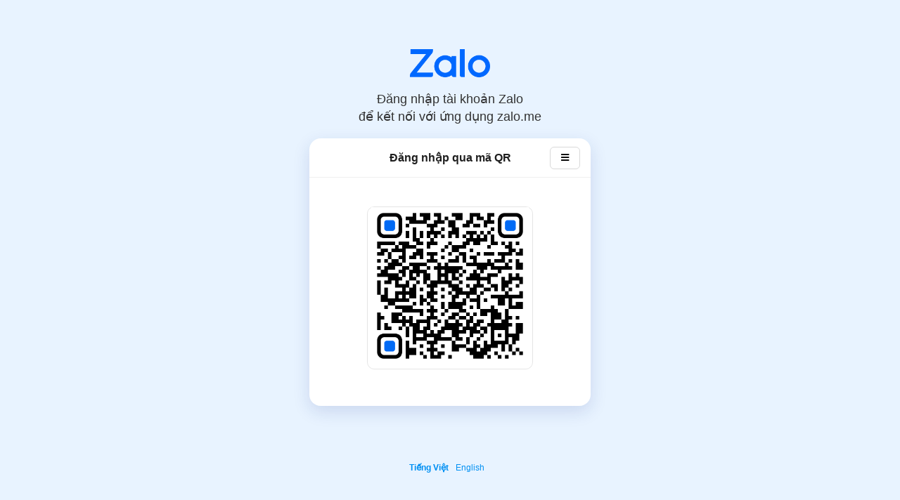

--- FILE ---
content_type: application/javascript
request_url: https://stc-zlogin.zdn.vn/js/sentry.min.js
body_size: 77358
content:
/*! @sentry/browser 7.102.1 (26ec3bd) | https://github.com/getsentry/sentry-javascript */
var Sentry=function(t){const n=Object.prototype.toString;function e(t){switch(n.call(t)){case"[object Error]":case"[object Exception]":case"[object DOMException]":return!0;default:return l(t,Error)}}function r(t,e){return n.call(t)===`[object ${e}]`}function i(t){return r(t,"ErrorEvent")}function o(t){return r(t,"DOMError")}function s(t){return r(t,"String")}function c(t){return"object"==typeof t&&null!==t&&"__sentry_template_string__"in t&&"__sentry_template_values__"in t}function u(t){return null===t||c(t)||"object"!=typeof t&&"function"!=typeof t}function a(t){return r(t,"Object")}function f(t){return"undefined"!=typeof Event&&l(t,Event)}function h(t){return Boolean(t&&t.then&&"function"==typeof t.then)}function l(t,n){try{return t instanceof n}catch(t){return!1}}function d(t){return!("object"!=typeof t||null===t||!t.__isVue&&!t.t)}function p(t,n=0){return"string"!=typeof t||0===n||t.length<=n?t:`${t.slice(0,n)}...`}function m(t,n){if(!Array.isArray(t))return"";const e=[];for(let n=0;n<t.length;n++){const r=t[n];try{d(r)?e.push("[VueViewModel]"):e.push(String(r))}catch(t){e.push("[value cannot be serialized]")}}return e.join(n)}function y(t,n,e=!1){return!!s(t)&&(r(n,"RegExp")?n.test(t):!!s(n)&&(e?t===n:t.includes(n)))}function g(t,n=[],e=!1){return n.some((n=>y(t,n,e)))}function v(t,n,e=250,r,i,o,s){if(!(o.exception&&o.exception.values&&s&&l(s.originalException,Error)))return;const c=o.exception.values.length>0?o.exception.values[o.exception.values.length-1]:void 0;var u,a;c&&(o.exception.values=(u=_(t,n,i,s.originalException,r,o.exception.values,c,0),a=e,u.map((t=>(t.value&&(t.value=p(t.value,a)),t)))))}function _(t,n,e,r,i,o,s,c){if(o.length>=e+1)return o;let u=[...o];if(l(r[i],Error)){b(s,c);const o=t(n,r[i]),a=u.length;E(o,i,a,c),u=_(t,n,e,r[i],i,[o,...u],o,a)}return Array.isArray(r.errors)&&r.errors.forEach(((r,o)=>{if(l(r,Error)){b(s,c);const a=t(n,r),f=u.length;E(a,`errors[${o}]`,f,c),u=_(t,n,e,r,i,[a,...u],a,f)}})),u}function b(t,n){t.mechanism=t.mechanism||{type:"generic",handled:!0},t.mechanism={...t.mechanism,is_exception_group:!0,exception_id:n}}function E(t,n,e,r){t.mechanism=t.mechanism||{type:"generic",handled:!0},t.mechanism={...t.mechanism,type:"chained",source:n,exception_id:e,parent_id:r}}function w(t){return t&&t.Math==Math?t:void 0}const $="object"==typeof globalThis&&w(globalThis)||"object"==typeof window&&w(window)||"object"==typeof self&&w(self)||"object"==typeof global&&w(global)||function(){return this}()||{};function S(){return $}function x(t,n,e){const r=e||$,i=r.__SENTRY__=r.__SENTRY__||{};return i[t]||(i[t]=n())}const k=S();function T(t,n={}){if(!t)return"<unknown>";try{let e=t;const r=5,i=[];let o=0,s=0;const c=" > ",u=c.length;let a;const f=Array.isArray(n)?n:n.keyAttrs,h=!Array.isArray(n)&&n.maxStringLength||80;for(;e&&o++<r&&(a=j(e,f),!("html"===a||o>1&&s+i.length*u+a.length>=h));)i.push(a),s+=a.length,e=e.parentNode;return i.reverse().join(c)}catch(t){return"<unknown>"}}function j(t,n){const e=t,r=[];let i,o,c,u,a;if(!e||!e.tagName)return"";if(k.HTMLElement&&e instanceof HTMLElement&&e.dataset&&e.dataset.sentryComponent)return e.dataset.sentryComponent;r.push(e.tagName.toLowerCase());const f=n&&n.length?n.filter((t=>e.getAttribute(t))).map((t=>[t,e.getAttribute(t)])):null;if(f&&f.length)f.forEach((t=>{r.push(`[${t[0]}="${t[1]}"]`)}));else if(e.id&&r.push(`#${e.id}`),i=e.className,i&&s(i))for(o=i.split(/\s+/),a=0;a<o.length;a++)r.push(`.${o[a]}`);const h=["aria-label","type","name","title","alt"];for(a=0;a<h.length;a++)c=h[a],u=e.getAttribute(c),u&&r.push(`[${c}="${u}"]`);return r.join("")}const O=["debug","info","warn","error","log","assert","trace"],I={};function D(t){if(!("console"in $))return t();const n=$.console,e={},r=Object.keys(I);r.forEach((t=>{const r=I[t];e[t]=n[t],n[t]=r}));try{return t()}finally{r.forEach((t=>{n[t]=e[t]}))}}const M=function(){let t=!1;const n={enable:()=>{t=!0},disable:()=>{t=!1},isEnabled:()=>t};return O.forEach((t=>{n[t]=()=>{}})),n}(),R=/^(?:(\w+):)\/\/(?:(\w+)(?::(\w+)?)?@)([\w.-]+)(?::(\d+))?\/(.+)/;function C(t,n=!1){const{host:e,path:r,pass:i,port:o,projectId:s,protocol:c,publicKey:u}=t;return`${c}://${u}${n&&i?`:${i}`:""}@${e}${o?`:${o}`:""}/${r?`${r}/`:r}${s}`}function A(t){return{protocol:t.protocol,publicKey:t.publicKey||"",pass:t.pass||"",host:t.host,port:t.port||"",path:t.path||"",projectId:t.projectId}}function N(t){const n="string"==typeof t?function(t){const n=R.exec(t);if(!n)return void D((()=>{console.error(`Invalid Sentry Dsn: ${t}`)}));const[e,r,i="",o,s="",c]=n.slice(1);let u="",a=c;const f=a.split("/");if(f.length>1&&(u=f.slice(0,-1).join("/"),a=f.pop()),a){const t=a.match(/^\d+/);t&&(a=t[0])}return A({host:o,pass:i,path:u,projectId:a,port:s,protocol:e,publicKey:r})}(t):A(t);if(n)return n}class L extends Error{constructor(t,n="warn"){super(t),this.message=t,this.name=new.target.prototype.constructor.name,Object.setPrototypeOf(this,new.target.prototype),this.logLevel=n}}function P(t,n,e){if(!(n in t))return;const r=t[n],i=e(r);"function"==typeof i&&B(i,r),t[n]=i}function U(t,n,e){try{Object.defineProperty(t,n,{value:e,writable:!0,configurable:!0})}catch(t){}}function B(t,n){try{const e=n.prototype||{};t.prototype=n.prototype=e,U(t,"__sentry_original__",n)}catch(t){}}function F(t){return t.__sentry_original__}function H(t){if(e(t))return{message:t.message,name:t.name,stack:t.stack,...W(t)};if(f(t)){const n={type:t.type,target:q(t.target),currentTarget:q(t.currentTarget),...W(t)};return"undefined"!=typeof CustomEvent&&l(t,CustomEvent)&&(n.detail=t.detail),n}return t}function q(t){try{return n=t,"undefined"!=typeof Element&&l(n,Element)?T(t):Object.prototype.toString.call(t)}catch(t){return"<unknown>"}var n}function W(t){if("object"==typeof t&&null!==t){const n={};for(const e in t)Object.prototype.hasOwnProperty.call(t,e)&&(n[e]=t[e]);return n}return{}}function z(t){return X(t,new Map)}function X(t,n){if(function(t){if(!a(t))return!1;try{const n=Object.getPrototypeOf(t).constructor.name;return!n||"Object"===n}catch(t){return!0}}(t)){const e=n.get(t);if(void 0!==e)return e;const r={};n.set(t,r);for(const e of Object.keys(t))void 0!==t[e]&&(r[e]=X(t[e],n));return r}if(Array.isArray(t)){const e=n.get(t);if(void 0!==e)return e;const r=[];return n.set(t,r),t.forEach((t=>{r.push(X(t,n))})),r}return t}const G=/\(error: (.*)\)/,J=/captureMessage|captureException/;function K(...t){const n=t.sort(((t,n)=>t[0]-n[0])).map((t=>t[1]));return(t,e=0)=>{const r=[],i=t.split("\n");for(let t=e;t<i.length;t++){const e=i[t];if(e.length>1024)continue;const o=G.test(e)?e.replace(G,"$1"):e;if(!o.match(/\S*Error: /)){for(const t of n){const n=t(o);if(n){r.push(n);break}}if(r.length>=50)break}}return function(t){if(!t.length)return[];const n=Array.from(t);/sentryWrapped/.test(n[n.length-1].function||"")&&n.pop();n.reverse(),J.test(n[n.length-1].function||"")&&(n.pop(),J.test(n[n.length-1].function||"")&&n.pop());return n.slice(0,50).map((t=>({...t,filename:t.filename||n[n.length-1].filename,function:t.function||"?"})))}(r)}}const V="<anonymous>";function Y(t){try{return t&&"function"==typeof t&&t.name||V}catch(t){return V}}const Z={},Q={};function tt(t,n){Z[t]=Z[t]||[],Z[t].push(n)}function nt(t,n){Q[t]||(n(),Q[t]=!0)}function et(t,n){const e=t&&Z[t];if(e)for(const t of e)try{t(n)}catch(t){}}function rt(){"console"in $&&O.forEach((function(t){t in $.console&&P($.console,t,(function(n){return I[t]=n,function(...n){et("console",{args:n,level:t});const e=I[t];e&&e.apply($.console,n)}}))}))}function it(){const t=$,n=t.crypto||t.msCrypto;let e=()=>16*Math.random();try{if(n&&n.randomUUID)return n.randomUUID().replace(/-/g,"");n&&n.getRandomValues&&(e=()=>{const t=new Uint8Array(1);return n.getRandomValues(t),t[0]})}catch(t){}return([1e7]+1e3+4e3+8e3+1e11).replace(/[018]/g,(t=>(t^(15&e())>>t/4).toString(16)))}function ot(t){return t.exception&&t.exception.values?t.exception.values[0]:void 0}function st(t){const{message:n,event_id:e}=t;if(n)return n;const r=ot(t);return r?r.type&&r.value?`${r.type}: ${r.value}`:r.type||r.value||e||"<unknown>":e||"<unknown>"}function ct(t,n,e){const r=t.exception=t.exception||{},i=r.values=r.values||[],o=i[0]=i[0]||{};o.value||(o.value=n||""),o.type||(o.type=e||"Error")}function ut(t,n){const e=ot(t);if(!e)return;const r=e.mechanism;if(e.mechanism={type:"generic",handled:!0,...r,...n},n&&"data"in n){const t={...r&&r.data,...n.data};e.mechanism.data=t}}function at(t){if(t&&t.__sentry_captured__)return!0;try{U(t,"__sentry_captured__",!0)}catch(t){}return!1}function ft(t){return Array.isArray(t)?t:[t]}const ht=$;let lt,dt,pt;function mt(){if(!ht.document)return;const t=et.bind(null,"dom"),n=yt(t,!0);ht.document.addEventListener("click",n,!1),ht.document.addEventListener("keypress",n,!1),["EventTarget","Node"].forEach((n=>{const e=ht[n]&&ht[n].prototype;e&&e.hasOwnProperty&&e.hasOwnProperty("addEventListener")&&(P(e,"addEventListener",(function(n){return function(e,r,i){if("click"===e||"keypress"==e)try{const r=this,o=r.__sentry_instrumentation_handlers__=r.__sentry_instrumentation_handlers__||{},s=o[e]=o[e]||{refCount:0};if(!s.handler){const r=yt(t);s.handler=r,n.call(this,e,r,i)}s.refCount++}catch(t){}return n.call(this,e,r,i)}})),P(e,"removeEventListener",(function(t){return function(n,e,r){if("click"===n||"keypress"==n)try{const e=this,i=e.__sentry_instrumentation_handlers__||{},o=i[n];o&&(o.refCount--,o.refCount<=0&&(t.call(this,n,o.handler,r),o.handler=void 0,delete i[n]),0===Object.keys(i).length&&delete e.__sentry_instrumentation_handlers__)}catch(t){}return t.call(this,n,e,r)}})))}))}function yt(t,n=!1){return e=>{if(!e||e._sentryCaptured)return;const r=function(t){try{return t.target}catch(t){return null}}(e);if(function(t,n){return"keypress"===t&&(!n||!n.tagName||"INPUT"!==n.tagName&&"TEXTAREA"!==n.tagName&&!n.isContentEditable)}(e.type,r))return;U(e,"_sentryCaptured",!0),r&&!r._sentryId&&U(r,"_sentryId",it());const i="keypress"===e.type?"input":e.type;if(!function(t){if(t.type!==dt)return!1;try{if(!t.target||t.target._sentryId!==pt)return!1}catch(t){}return!0}(e)){t({event:e,name:i,global:n}),dt=e.type,pt=r?r._sentryId:void 0}clearTimeout(lt),lt=ht.setTimeout((()=>{pt=void 0,dt=void 0}),1e3)}}const gt=S();function vt(){if(!("fetch"in gt))return!1;try{return new Headers,new Request("http://www.example.com"),new Response,!0}catch(t){return!1}}function _t(t){return t&&/^function fetch\(\)\s+\{\s+\[native code\]\s+\}$/.test(t.toString())}function bt(){(function(){if("string"==typeof EdgeRuntime)return!0;if(!vt())return!1;if(_t(gt.fetch))return!0;let t=!1;const n=gt.document;if(n&&"function"==typeof n.createElement)try{const e=n.createElement("iframe");e.hidden=!0,n.head.appendChild(e),e.contentWindow&&e.contentWindow.fetch&&(t=_t(e.contentWindow.fetch)),n.head.removeChild(e)}catch(t){}return t})()&&P($,"fetch",(function(t){return function(...n){const{method:e,url:r}=function(t){if(0===t.length)return{method:"GET",url:""};if(2===t.length){const[n,e]=t;return{url:wt(n),method:Et(e,"method")?String(e.method).toUpperCase():"GET"}}const n=t[0];return{url:wt(n),method:Et(n,"method")?String(n.method).toUpperCase():"GET"}}(n),i={args:n,fetchData:{method:e,url:r},startTimestamp:Date.now()};return et("fetch",{...i}),t.apply($,n).then((t=>(et("fetch",{...i,endTimestamp:Date.now(),response:t}),t)),(t=>{throw et("fetch",{...i,endTimestamp:Date.now(),error:t}),t}))}}))}function Et(t,n){return!!t&&"object"==typeof t&&!!t[n]}function wt(t){return"string"==typeof t?t:t?Et(t,"url")?t.url:t.toString?t.toString():"":""}let $t=null;function St(){$t=$.onerror,$.onerror=function(t,n,e,r,i){const o={column:r,error:i,line:e,msg:t,url:n};return et("error",o),!(!$t||$t.__SENTRY_LOADER__)&&$t.apply(this,arguments)},$.onerror.__SENTRY_INSTRUMENTED__=!0}let xt=null;function kt(){xt=$.onunhandledrejection,$.onunhandledrejection=function(t){const n=t;return et("unhandledrejection",n),!(xt&&!xt.__SENTRY_LOADER__)||xt.apply(this,arguments)},$.onunhandledrejection.__SENTRY_INSTRUMENTED__=!0}const Tt=S();const jt=$;let Ot;function It(t){const n="history";tt(n,t),nt(n,Dt)}function Dt(){if(!function(){const t=Tt.chrome,n=t&&t.app&&t.app.runtime,e="history"in Tt&&!!Tt.history.pushState&&!!Tt.history.replaceState;return!n&&e}())return;const t=jt.onpopstate;function n(t){return function(...n){const e=n.length>2?n[2]:void 0;if(e){const t=Ot,n=String(e);Ot=n;et("history",{from:t,to:n})}return t.apply(this,n)}}jt.onpopstate=function(...n){const e=jt.location.href,r=Ot;Ot=e;if(et("history",{from:r,to:e}),t)try{return t.apply(this,n)}catch(t){}},P(jt.history,"pushState",n),P(jt.history,"replaceState",n)}const Mt=$;function Rt(){if(!Mt.XMLHttpRequest)return;const t=XMLHttpRequest.prototype;P(t,"open",(function(t){return function(...n){const e=Date.now(),r=s(n[0])?n[0].toUpperCase():void 0,i=function(t){if(s(t))return t;try{return t.toString()}catch(t){}return}(n[1]);if(!r||!i)return t.apply(this,n);this.__sentry_xhr_v3__={method:r,url:i,request_headers:{}},"POST"===r&&i.match(/sentry_key/)&&(this.__sentry_own_request__=!0);const o=()=>{const t=this.__sentry_xhr_v3__;if(t&&4===this.readyState){try{t.status_code=this.status}catch(t){}et("xhr",{args:[r,i],endTimestamp:Date.now(),startTimestamp:e,xhr:this})}};return"onreadystatechange"in this&&"function"==typeof this.onreadystatechange?P(this,"onreadystatechange",(function(t){return function(...n){return o(),t.apply(this,n)}})):this.addEventListener("readystatechange",o),P(this,"setRequestHeader",(function(t){return function(...n){const[e,r]=n,i=this.__sentry_xhr_v3__;return i&&s(e)&&s(r)&&(i.request_headers[e.toLowerCase()]=r),t.apply(this,n)}})),t.apply(this,n)}})),P(t,"send",(function(t){return function(...n){const e=this.__sentry_xhr_v3__;if(!e)return t.apply(this,n);void 0!==n[0]&&(e.body=n[0]);return et("xhr",{args:[e.method,e.url],startTimestamp:Date.now(),xhr:this}),t.apply(this,n)}}))}function Ct(t,n=100,e=1/0){try{return Nt("",t,n,e)}catch(t){return{ERROR:`**non-serializable** (${t})`}}}function At(t,n=3,e=102400){const r=Ct(t,n);return i=r,function(t){return~-encodeURI(t).split(/%..|./).length}(JSON.stringify(i))>e?At(t,n-1,e):r;var i}function Nt(t,n,e=1/0,r=1/0,i=function(){const t="function"==typeof WeakSet,n=t?new WeakSet:[];return[function(e){if(t)return!!n.has(e)||(n.add(e),!1);for(let t=0;t<n.length;t++)if(n[t]===e)return!0;return n.push(e),!1},function(e){if(t)n.delete(e);else for(let t=0;t<n.length;t++)if(n[t]===e){n.splice(t,1);break}}]}()){const[o,s]=i;if(null==n||["number","boolean","string"].includes(typeof n)&&("number"!=typeof(c=n)||c==c))return n;var c;const u=function(t,n){try{if("domain"===t&&n&&"object"==typeof n&&n.i)return"[Domain]";if("domainEmitter"===t)return"[DomainEmitter]";if("undefined"!=typeof global&&n===global)return"[Global]";if("undefined"!=typeof window&&n===window)return"[Window]";if("undefined"!=typeof document&&n===document)return"[Document]";if(d(n))return"[VueViewModel]";if(function(t){return a(t)&&"nativeEvent"in t&&"preventDefault"in t&&"stopPropagation"in t}(n))return"[SyntheticEvent]";if("number"==typeof n&&n!=n)return"[NaN]";if("function"==typeof n)return`[Function: ${Y(n)}]`;if("symbol"==typeof n)return`[${String(n)}]`;if("bigint"==typeof n)return`[BigInt: ${String(n)}]`;const e=function(t){const n=Object.getPrototypeOf(t);return n?n.constructor.name:"null prototype"}(n);return/^HTML(\w*)Element$/.test(e)?`[HTMLElement: ${e}]`:`[object ${e}]`}catch(t){return`**non-serializable** (${t})`}}(t,n);if(!u.startsWith("[object "))return u;if(n.__sentry_skip_normalization__)return n;const f="number"==typeof n.__sentry_override_normalization_depth__?n.__sentry_override_normalization_depth__:e;if(0===f)return u.replace("object ","");if(o(n))return"[Circular ~]";const h=n;if(h&&"function"==typeof h.toJSON)try{return Nt("",h.toJSON(),f-1,r,i)}catch(t){}const l=Array.isArray(n)?[]:{};let p=0;const m=H(n);for(const t in m){if(!Object.prototype.hasOwnProperty.call(m,t))continue;if(p>=r){l[t]="[MaxProperties ~]";break}const n=m[t];l[t]=Nt(t,n,f-1,r,i),p++}return s(n),l}var Lt;function Pt(t){return new Bt((n=>{n(t)}))}function Ut(t){return new Bt(((n,e)=>{e(t)}))}!function(t){t[t.PENDING=0]="PENDING";t[t.RESOLVED=1]="RESOLVED";t[t.REJECTED=2]="REJECTED"}(Lt||(Lt={}));class Bt{constructor(t){Bt.prototype.__init.call(this),Bt.prototype.__init2.call(this),Bt.prototype.__init3.call(this),Bt.prototype.__init4.call(this),this.o=Lt.PENDING,this.u=[];try{t(this.h,this.l)}catch(t){this.l(t)}}then(t,n){return new Bt(((e,r)=>{this.u.push([!1,n=>{if(t)try{e(t(n))}catch(t){r(t)}else e(n)},t=>{if(n)try{e(n(t))}catch(t){r(t)}else r(t)}]),this.p()}))}catch(t){return this.then((t=>t),t)}finally(t){return new Bt(((n,e)=>{let r,i;return this.then((n=>{i=!1,r=n,t&&t()}),(n=>{i=!0,r=n,t&&t()})).then((()=>{i?e(r):n(r)}))}))}__init(){this.h=t=>{this.m(Lt.RESOLVED,t)}}__init2(){this.l=t=>{this.m(Lt.REJECTED,t)}}__init3(){this.m=(t,n)=>{this.o===Lt.PENDING&&(h(n)?n.then(this.h,this.l):(this.o=t,this.v=n,this.p()))}}__init4(){this.p=()=>{if(this.o===Lt.PENDING)return;const t=this.u.slice();this.u=[],t.forEach((t=>{t[0]||(this.o===Lt.RESOLVED&&t[1](this.v),this.o===Lt.REJECTED&&t[2](this.v),t[0]=!0)}))}}}function Ft(t){const n=[];function e(t){return n.splice(n.indexOf(t),1)[0]}return{$:n,add:function(r){if(!(void 0===t||n.length<t))return Ut(new L("Not adding Promise because buffer limit was reached."));const i=r();return-1===n.indexOf(i)&&n.push(i),i.then((()=>e(i))).then(null,(()=>e(i).then(null,(()=>{})))),i},drain:function(t){return new Bt(((e,r)=>{let i=n.length;if(!i)return e(!0);const o=setTimeout((()=>{t&&t>0&&e(!1)}),t);n.forEach((t=>{Pt(t).then((()=>{--i||(clearTimeout(o),e(!0))}),r)}))}))}}}function Ht(t){if(!t)return{};const n=t.match(/^(([^:/?#]+):)?(\/\/([^/?#]*))?([^?#]*)(\?([^#]*))?(#(.*))?$/);if(!n)return{};const e=n[6]||"",r=n[8]||"";return{host:n[4],path:n[5],protocol:n[2],search:e,hash:r,relative:n[5]+e+r}}const qt=["fatal","error","warning","log","info","debug"];function Wt(t){return"warn"===t?"warning":qt.includes(t)?t:"log"}function zt(){return Date.now()/1e3}const Xt=function(){const{performance:t}=$;if(!t||!t.now)return zt;const n=Date.now()-t.now(),e=null==t.timeOrigin?n:t.timeOrigin;return()=>(e+t.now())/1e3}();(()=>{const{performance:t}=$;if(!t||!t.now)return;const n=36e5,e=t.now(),r=Date.now(),i=t.timeOrigin?Math.abs(t.timeOrigin+e-r):n,o=i<n,s=t.timing&&t.timing.navigationStart,c="number"==typeof s?Math.abs(s+e-r):n;(o||c<n)&&(i<=c&&t.timeOrigin)})();const Gt=/^sentry-/;function Jt(t){return t.split(",").map((t=>t.split("=").map((t=>decodeURIComponent(t.trim()))))).reduce(((t,[n,e])=>(t[n]=e,t)),{})}const Kt=new RegExp("^[ \\t]*([0-9a-f]{32})?-?([0-9a-f]{16})?-?([01])?[ \\t]*$");function Vt(t,n){const e=function(t){if(!t)return;const n=t.match(Kt);if(!n)return;let e;return"1"===n[3]?e=!0:"0"===n[3]&&(e=!1),{traceId:n[1],parentSampled:e,parentSpanId:n[2]}}(t),r=function(t){if(!s(t)&&!Array.isArray(t))return;let n={};if(Array.isArray(t))n=t.reduce(((t,n)=>{const e=Jt(n);for(const n of Object.keys(e))t[n]=e[n];return t}),{});else{if(!t)return;n=Jt(t)}const e=Object.entries(n).reduce(((t,[n,e])=>(n.match(Gt)&&(t[n.slice("sentry-".length)]=e),t)),{});return Object.keys(e).length>0?e:void 0}(n),{traceId:i,parentSpanId:o,parentSampled:c}=e||{};return e?{traceparentData:e,dynamicSamplingContext:r||{},propagationContext:{traceId:i||it(),parentSpanId:o||it().substring(16),spanId:it().substring(16),sampled:c,dsc:r||{}}}:{traceparentData:e,dynamicSamplingContext:void 0,propagationContext:{traceId:i||it(),spanId:it().substring(16)}}}function Yt(t,n=[]){return[t,n]}function Zt(t,n){const[e,r]=t;return[e,[...r,n]]}function Qt(t,n){const e=t[1];for(const t of e){if(n(t,t[0].type))return!0}return!1}function tn(t,n){return(n||new TextEncoder).encode(t)}function nn(t,n){const[e,r]=t;let i=JSON.stringify(e);function o(t){"string"==typeof i?i="string"==typeof t?i+t:[tn(i,n),t]:i.push("string"==typeof t?tn(t,n):t)}for(const t of r){const[n,e]=t;if(o(`\n${JSON.stringify(n)}\n`),"string"==typeof e||e instanceof Uint8Array)o(e);else{let t;try{t=JSON.stringify(e)}catch(n){t=JSON.stringify(Ct(e))}o(t)}}return"string"==typeof i?i:function(t){const n=t.reduce(((t,n)=>t+n.length),0),e=new Uint8Array(n);let r=0;for(const n of t)e.set(n,r),r+=n.length;return e}(i)}function en(t,n){const e="string"==typeof t.data?tn(t.data,n):t.data;return[z({type:"attachment",length:e.length,filename:t.filename,content_type:t.contentType,attachment_type:t.attachmentType}),e]}const rn={session:"session",sessions:"session",attachment:"attachment",transaction:"transaction",event:"error",client_report:"internal",user_report:"default",profile:"profile",replay_event:"replay",replay_recording:"replay",check_in:"monitor",feedback:"feedback",statsd:"unknown"};function on(t){return rn[t]}function sn(t){if(!t||!t.sdk)return;const{name:n,version:e}=t.sdk;return{name:n,version:e}}function cn(t,{statusCode:n,headers:e},r=Date.now()){const i={...t},o=e&&e["x-sentry-rate-limits"],s=e&&e["retry-after"];if(o)for(const t of o.trim().split(",")){const[n,e]=t.split(":",2),o=parseInt(n,10),s=1e3*(isNaN(o)?60:o);if(e)for(const t of e.split(";"))i[t]=r+s;else i.all=r+s}else s?i.all=r+function(t,n=Date.now()){const e=parseInt(`${t}`,10);if(!isNaN(e))return 1e3*e;const r=Date.parse(`${t}`);return isNaN(r)?6e4:r-n}(s,r):429===n&&(i.all=r+6e4);return i}function un(t,n){const e={type:n.name||n.constructor.name,value:n.message},r=function(t,n){return t(n.stack||"",1)}(t,n);return r.length&&(e.stacktrace={frames:r}),e}class an{static __initStatic(){this.id="Feedback"}constructor(t){this.name=an.id,D((()=>{console.warn("You are using new Feedback() even though this bundle does not include Feedback.")}))}setupOnce(){}openDialog(){}closeDialog(){}attachTo(){}createWidget(){}removeWidget(){}getWidget(){}remove(){}}an.__initStatic();class fn{static __initStatic(){this.id="Replay"}constructor(t){this.name=fn.id,D((()=>{console.warn("You are using new Replay() even though this bundle does not include replay.")}))}setupOnce(){}start(){}stop(){}flush(){}}fn.__initStatic();class hn{static __initStatic(){this.id="BrowserTracing"}constructor(t){this.name=hn.id,D((()=>{console.warn("You are using new BrowserTracing() even though this bundle does not include tracing.")}))}setupOnce(){}}hn.__initStatic();const ln="production";function dn(){return x("globalEventProcessors",(()=>[]))}function pn(t){dn().push(t)}function mn(t,n,e,r=0){return new Bt(((i,o)=>{const s=t[r];if(null===n||"function"!=typeof s)i(n);else{const c=s({...n},e);h(c)?c.then((n=>mn(t,n,e,r+1).then(i))).then(null,o):mn(t,c,e,r+1).then(i).then(null,o)}}))}function yn(t){const n=Xt(),e={sid:it(),init:!0,timestamp:n,started:n,duration:0,status:"ok",errors:0,ignoreDuration:!1,toJSON:()=>function(t){return z({sid:`${t.sid}`,init:t.init,started:new Date(1e3*t.started).toISOString(),timestamp:new Date(1e3*t.timestamp).toISOString(),status:t.status,errors:t.errors,did:"number"==typeof t.did||"string"==typeof t.did?`${t.did}`:void 0,duration:t.duration,abnormal_mechanism:t.abnormal_mechanism,attrs:{release:t.release,environment:t.environment,ip_address:t.ipAddress,user_agent:t.userAgent}})}(e)};return t&&gn(e,t),e}function gn(t,n={}){if(n.user&&(!t.ipAddress&&n.user.ip_address&&(t.ipAddress=n.user.ip_address),t.did||n.did||(t.did=n.user.id||n.user.email||n.user.username)),t.timestamp=n.timestamp||Xt(),n.abnormal_mechanism&&(t.abnormal_mechanism=n.abnormal_mechanism),n.ignoreDuration&&(t.ignoreDuration=n.ignoreDuration),n.sid&&(t.sid=32===n.sid.length?n.sid:it()),void 0!==n.init&&(t.init=n.init),!t.did&&n.did&&(t.did=`${n.did}`),"number"==typeof n.started&&(t.started=n.started),t.ignoreDuration)t.duration=void 0;else if("number"==typeof n.duration)t.duration=n.duration;else{const n=t.timestamp-t.started;t.duration=n>=0?n:0}n.release&&(t.release=n.release),n.environment&&(t.environment=n.environment),!t.ipAddress&&n.ipAddress&&(t.ipAddress=n.ipAddress),!t.userAgent&&n.userAgent&&(t.userAgent=n.userAgent),"number"==typeof n.errors&&(t.errors=n.errors),n.status&&(t.status=n.status)}function vn(t,n){let e={};n?e={status:n}:"ok"===t.status&&(e={status:"exited"}),gn(t,e)}function _n(t){const{spanId:n,traceId:e}=t.spanContext(),{data:r,op:i,parent_span_id:o,status:s,tags:c,origin:u}=En(t);return z({data:r,op:i,parent_span_id:o,span_id:n,status:s,tags:c,trace_id:e,origin:u})}function bn(t){return t>9999999999?t/1e3:t}function En(t){return function(t){return"function"==typeof t.getSpanJSON}(t)?t.getSpanJSON():"function"==typeof t.toJSON?t.toJSON():{}}function wn(t,n,e,r,i,o){const{normalizeDepth:s=3,normalizeMaxBreadth:c=1e3}=t,u={...n,event_id:n.event_id||e.event_id||it(),timestamp:n.timestamp||zt()},a=e.integrations||t.integrations.map((t=>t.name));!function(t,n){const{environment:e,release:r,dist:i,maxValueLength:o=250}=n;"environment"in t||(t.environment="environment"in n?e:ln);void 0===t.release&&void 0!==r&&(t.release=r);void 0===t.dist&&void 0!==i&&(t.dist=i);t.message&&(t.message=p(t.message,o));const s=t.exception&&t.exception.values&&t.exception.values[0];s&&s.value&&(s.value=p(s.value,o));const c=t.request;c&&c.url&&(c.url=p(c.url,o))}(u,t),function(t,n){n.length>0&&(t.sdk=t.sdk||{},t.sdk.integrations=[...t.sdk.integrations||[],...n])}(u,a),void 0===n.type&&function(t,n){const e=$._sentryDebugIds;if(!e)return;let r;const i=$n.get(n);i?r=i:(r=new Map,$n.set(n,r));const o=Object.keys(e).reduce(((t,i)=>{let o;const s=r.get(i);s?o=s:(o=n(i),r.set(i,o));for(let n=o.length-1;n>=0;n--){const r=o[n];if(r.filename){t[r.filename]=e[i];break}}return t}),{});try{t.exception.values.forEach((t=>{t.stacktrace.frames.forEach((t=>{t.filename&&(t.debug_id=o[t.filename])}))}))}catch(t){}}(u,t.stackParser);const f=function(t,n){if(!n)return t;const e=t?t.clone():new Hn;return e.update(n),e}(r,e.captureContext);e.mechanism&&ut(u,e.mechanism);const h=i&&i.getEventProcessors?i.getEventProcessors():[],l=function(){Fn||(Fn=new Hn);return Fn}().getScopeData();if(o){Un(l,o.getScopeData())}if(f){Un(l,f.getScopeData())}const d=[...e.attachments||[],...l.attachments];d.length&&(e.attachments=d),Pn(u,l);return mn([...h,...dn(),...l.eventProcessors],u,e).then((t=>(t&&function(t){const n={};try{t.exception.values.forEach((t=>{t.stacktrace.frames.forEach((t=>{t.debug_id&&(t.abs_path?n[t.abs_path]=t.debug_id:t.filename&&(n[t.filename]=t.debug_id),delete t.debug_id)}))}))}catch(t){}if(0===Object.keys(n).length)return;t.debug_meta=t.debug_meta||{},t.debug_meta.images=t.debug_meta.images||[];const e=t.debug_meta.images;Object.keys(n).forEach((t=>{e.push({type:"sourcemap",code_file:t,debug_id:n[t]})}))}(t),"number"==typeof s&&s>0?function(t,n,e){if(!t)return null;const r={...t,...t.breadcrumbs&&{breadcrumbs:t.breadcrumbs.map((t=>({...t,...t.data&&{data:Ct(t.data,n,e)}})))},...t.user&&{user:Ct(t.user,n,e)},...t.contexts&&{contexts:Ct(t.contexts,n,e)},...t.extra&&{extra:Ct(t.extra,n,e)}};t.contexts&&t.contexts.trace&&r.contexts&&(r.contexts.trace=t.contexts.trace,t.contexts.trace.data&&(r.contexts.trace.data=Ct(t.contexts.trace.data,n,e)));t.spans&&(r.spans=t.spans.map((t=>{const r=En(t).data;return r&&(t.data=Ct(r,n,e)),t})));return r}(t,s,c):t)))}const $n=new WeakMap;function Sn(t){if(t)return function(t){return t instanceof Hn||"function"==typeof t}(t)||function(t){return Object.keys(t).some((t=>xn.includes(t)))}(t)?{captureContext:t}:t}const xn=["user","level","extra","contexts","tags","fingerprint","requestSession","propagationContext"];function captureException(t,n){return Vn().captureException(t,Sn(n))}function kn(t,n){return Vn().captureEvent(t,n)}function Tn(t,n){Vn().addBreadcrumb(t,n)}function jn(...t){const n=Vn();if(2===t.length){const[e,r]=t;return e?n.withScope((()=>(n.getStackTop().scope=e,r(e)))):n.withScope(r)}return n.withScope(t[0])}function On(){return Vn().getClient()}function In(){return Vn().getScope()}function Dn(t){const n=On(),e=Yn(),r=In(),{release:i,environment:o=ln}=n&&n.getOptions()||{},{userAgent:s}=$.navigator||{},c=yn({release:i,environment:o,user:r.getUser()||e.getUser(),...s&&{userAgent:s},...t}),u=e.getSession();return u&&"ok"===u.status&&gn(u,{status:"exited"}),Mn(),e.setSession(c),r.setSession(c),c}function Mn(){const t=Yn(),n=In(),e=n.getSession()||t.getSession();e&&vn(e),Rn(),t.setSession(),n.setSession()}function Rn(){const t=Yn(),n=In(),e=On(),r=n.getSession()||t.getSession();r&&e&&e.captureSession&&e.captureSession(r)}function Cn(t=!1){t?Mn():Rn()}function An(t){return t.transaction}function Nn(t,n,e){const r=n.getOptions(),{publicKey:i}=n.getDsn()||{},{segment:o}=e&&e.getUser()||{},s=z({environment:r.environment||ln,release:r.release,user_segment:o,public_key:i,trace_id:t});return n.emit&&n.emit("createDsc",s),s}function Ln(t){const n=On();if(!n)return{};const e=Nn(En(t).trace_id||"",n,In()),r=An(t);if(!r)return e;const i=r&&r._frozenDynamicSamplingContext;if(i)return i;const{sampleRate:o,source:s}=r.metadata;null!=o&&(e.sample_rate=`${o}`);const c=En(r);return s&&"url"!==s&&(e.transaction=c.description),e.sampled=String(function(t){const{traceFlags:n}=t.spanContext();return Boolean(1&n)}(r)),n.emit&&n.emit("createDsc",e),e}function Pn(t,n){const{fingerprint:e,span:r,breadcrumbs:i,sdkProcessingMetadata:o}=n;!function(t,n){const{extra:e,tags:r,user:i,contexts:o,level:s,transactionName:c}=n,u=z(e);u&&Object.keys(u).length&&(t.extra={...u,...t.extra});const a=z(r);a&&Object.keys(a).length&&(t.tags={...a,...t.tags});const f=z(i);f&&Object.keys(f).length&&(t.user={...f,...t.user});const h=z(o);h&&Object.keys(h).length&&(t.contexts={...h,...t.contexts});s&&(t.level=s);c&&(t.transaction=c)}(t,n),r&&function(t,n){t.contexts={trace:_n(n),...t.contexts};const e=An(n);if(e){t.sdkProcessingMetadata={dynamicSamplingContext:Ln(n),...t.sdkProcessingMetadata};const r=En(e).description;r&&(t.tags={transaction:r,...t.tags})}}(t,r),function(t,n){t.fingerprint=t.fingerprint?ft(t.fingerprint):[],n&&(t.fingerprint=t.fingerprint.concat(n));t.fingerprint&&!t.fingerprint.length&&delete t.fingerprint}(t,e),function(t,n){const e=[...t.breadcrumbs||[],...n];t.breadcrumbs=e.length?e:void 0}(t,i),function(t,n){t.sdkProcessingMetadata={...t.sdkProcessingMetadata,...n}}(t,o)}function Un(t,n){const{extra:e,tags:r,user:i,contexts:o,level:s,sdkProcessingMetadata:c,breadcrumbs:u,fingerprint:a,eventProcessors:f,attachments:h,propagationContext:l,transactionName:d,span:p}=n;Bn(t,"extra",e),Bn(t,"tags",r),Bn(t,"user",i),Bn(t,"contexts",o),Bn(t,"sdkProcessingMetadata",c),s&&(t.level=s),d&&(t.transactionName=d),p&&(t.span=p),u.length&&(t.breadcrumbs=[...t.breadcrumbs,...u]),a.length&&(t.fingerprint=[...t.fingerprint,...a]),f.length&&(t.eventProcessors=[...t.eventProcessors,...f]),h.length&&(t.attachments=[...t.attachments,...h]),t.propagationContext={...t.propagationContext,...l}}function Bn(t,n,e){if(e&&Object.keys(e).length){t[n]={...t[n]};for(const r in e)Object.prototype.hasOwnProperty.call(e,r)&&(t[n][r]=e[r])}}let Fn;class Hn{constructor(){this._=!1,this.S=[],this.k=[],this.T=[],this.j=[],this.O={},this.I={},this.D={},this.M={},this.R={},this.C=qn()}static clone(t){return t?t.clone():new Hn}clone(){const t=new Hn;return t.T=[...this.T],t.I={...this.I},t.D={...this.D},t.M={...this.M},t.O=this.O,t.A=this.A,t.N=this.N,t.L=this.L,t.P=this.P,t.U=this.U,t.k=[...this.k],t.B=this.B,t.j=[...this.j],t.R={...this.R},t.C={...this.C},t.F=this.F,t}setClient(t){this.F=t}getClient(){return this.F}addScopeListener(t){this.S.push(t)}addEventProcessor(t){return this.k.push(t),this}setUser(t){return this.O=t||{email:void 0,id:void 0,ip_address:void 0,segment:void 0,username:void 0},this.L&&gn(this.L,{user:t}),this.H(),this}getUser(){return this.O}getRequestSession(){return this.B}setRequestSession(t){return this.B=t,this}setTags(t){return this.I={...this.I,...t},this.H(),this}setTag(t,n){return this.I={...this.I,[t]:n},this.H(),this}setExtras(t){return this.D={...this.D,...t},this.H(),this}setExtra(t,n){return this.D={...this.D,[t]:n},this.H(),this}setFingerprint(t){return this.U=t,this.H(),this}setLevel(t){return this.A=t,this.H(),this}setTransactionName(t){return this.P=t,this.H(),this}setContext(t,n){return null===n?delete this.M[t]:this.M[t]=n,this.H(),this}setSpan(t){return this.N=t,this.H(),this}getSpan(){return this.N}getTransaction(){const t=this.N;return t&&t.transaction}setSession(t){return t?this.L=t:delete this.L,this.H(),this}getSession(){return this.L}update(t){if(!t)return this;const n="function"==typeof t?t(this):t;if(n instanceof Hn){const t=n.getScopeData();this.I={...this.I,...t.tags},this.D={...this.D,...t.extra},this.M={...this.M,...t.contexts},t.user&&Object.keys(t.user).length&&(this.O=t.user),t.level&&(this.A=t.level),t.fingerprint.length&&(this.U=t.fingerprint),n.getRequestSession()&&(this.B=n.getRequestSession()),t.propagationContext&&(this.C=t.propagationContext)}else if(a(n)){const n=t;this.I={...this.I,...n.tags},this.D={...this.D,...n.extra},this.M={...this.M,...n.contexts},n.user&&(this.O=n.user),n.level&&(this.A=n.level),n.fingerprint&&(this.U=n.fingerprint),n.requestSession&&(this.B=n.requestSession),n.propagationContext&&(this.C=n.propagationContext)}return this}clear(){return this.T=[],this.I={},this.D={},this.O={},this.M={},this.A=void 0,this.P=void 0,this.U=void 0,this.B=void 0,this.N=void 0,this.L=void 0,this.H(),this.j=[],this.C=qn(),this}addBreadcrumb(t,n){const e="number"==typeof n?n:100;if(e<=0)return this;const r={timestamp:zt(),...t},i=this.T;return i.push(r),this.T=i.length>e?i.slice(-e):i,this.H(),this}getLastBreadcrumb(){return this.T[this.T.length-1]}clearBreadcrumbs(){return this.T=[],this.H(),this}addAttachment(t){return this.j.push(t),this}getAttachments(){return this.getScopeData().attachments}clearAttachments(){return this.j=[],this}getScopeData(){const{T:t,j:n,M:e,I:r,D:i,O:o,A:s,U:c,k:u,C:a,R:f,P:h,N:l}=this;return{breadcrumbs:t,attachments:n,contexts:e,tags:r,extra:i,user:o,level:s,fingerprint:c||[],eventProcessors:u,propagationContext:a,sdkProcessingMetadata:f,transactionName:h,span:l}}applyToEvent(t,n={},e=[]){Pn(t,this.getScopeData());return mn([...e,...dn(),...this.k],t,n)}setSDKProcessingMetadata(t){return this.R={...this.R,...t},this}setPropagationContext(t){return this.C=t,this}getPropagationContext(){return this.C}captureException(t,n){const e=n&&n.event_id?n.event_id:it();if(!this.F)return M.warn("No client configured on scope - will not capture exception!"),e;const r=new Error("Sentry syntheticException");return this.F.captureException(t,{originalException:t,syntheticException:r,...n,event_id:e},this),e}captureMessage(t,n,e){const r=e&&e.event_id?e.event_id:it();if(!this.F)return M.warn("No client configured on scope - will not capture message!"),r;const i=new Error(t);return this.F.captureMessage(t,n,{originalException:t,syntheticException:i,...e,event_id:r},this),r}captureEvent(t,n){const e=n&&n.event_id?n.event_id:it();return this.F?(this.F.captureEvent(t,{...n,event_id:e},this),e):(M.warn("No client configured on scope - will not capture event!"),e)}H(){this._||(this._=!0,this.S.forEach((t=>{t(this)})),this._=!1)}}function qn(){return{traceId:it(),spanId:it().substring(16)}}const Wn="7.102.1",zn=parseFloat(Wn),Xn=100;class Gn{constructor(t,n,e,r=zn){let i,o;this.q=r,n?i=n:(i=new Hn,i.setClient(t)),e?o=e:(o=new Hn,o.setClient(t)),this.W=[{scope:i}],t&&this.bindClient(t),this.X=o}isOlderThan(t){return this.q<t}bindClient(t){const n=this.getStackTop();n.client=t,n.scope.setClient(t),t&&t.setupIntegrations&&t.setupIntegrations()}pushScope(){const t=this.getScope().clone();return this.getStack().push({client:this.getClient(),scope:t}),t}popScope(){return!(this.getStack().length<=1)&&!!this.getStack().pop()}withScope(t){const n=this.pushScope();let e;try{e=t(n)}catch(t){throw this.popScope(),t}return h(e)?e.then((t=>(this.popScope(),t)),(t=>{throw this.popScope(),t})):(this.popScope(),e)}getClient(){return this.getStackTop().client}getScope(){return this.getStackTop().scope}getIsolationScope(){return this.X}getStack(){return this.W}getStackTop(){return this.W[this.W.length-1]}captureException(t,n){const e=this.G=n&&n.event_id?n.event_id:it(),r=new Error("Sentry syntheticException");return this.getScope().captureException(t,{originalException:t,syntheticException:r,...n,event_id:e}),e}captureMessage(t,n,e){const r=this.G=e&&e.event_id?e.event_id:it(),i=new Error(t);return this.getScope().captureMessage(t,n,{originalException:t,syntheticException:i,...e,event_id:r}),r}captureEvent(t,n){const e=n&&n.event_id?n.event_id:it();return t.type||(this.G=e),this.getScope().captureEvent(t,{...n,event_id:e}),e}lastEventId(){return this.G}addBreadcrumb(t,n){const{scope:e,client:r}=this.getStackTop();if(!r)return;const{beforeBreadcrumb:i=null,maxBreadcrumbs:o=Xn}=r.getOptions&&r.getOptions()||{};if(o<=0)return;const s={timestamp:zt(),...t},c=i?D((()=>i(s,n))):s;null!==c&&(r.emit&&r.emit("beforeAddBreadcrumb",c,n),e.addBreadcrumb(c,o))}setUser(t){this.getScope().setUser(t),this.getIsolationScope().setUser(t)}setTags(t){this.getScope().setTags(t),this.getIsolationScope().setTags(t)}setExtras(t){this.getScope().setExtras(t),this.getIsolationScope().setExtras(t)}setTag(t,n){this.getScope().setTag(t,n),this.getIsolationScope().setTag(t,n)}setExtra(t,n){this.getScope().setExtra(t,n),this.getIsolationScope().setExtra(t,n)}setContext(t,n){this.getScope().setContext(t,n),this.getIsolationScope().setContext(t,n)}configureScope(t){const{scope:n,client:e}=this.getStackTop();e&&t(n)}run(t){const n=Kn(this);try{t(this)}finally{Kn(n)}}getIntegration(t){const n=this.getClient();if(!n)return null;try{return n.getIntegration(t)}catch(t){return null}}startTransaction(t,n){const e=this.J("startTransaction",t,n);return e}traceHeaders(){return this.J("traceHeaders")}captureSession(t=!1){if(t)return this.endSession();this.K()}endSession(){const t=this.getStackTop().scope,n=t.getSession();n&&vn(n),this.K(),t.setSession()}startSession(t){const{scope:n,client:e}=this.getStackTop(),{release:r,environment:i=ln}=e&&e.getOptions()||{},{userAgent:o}=$.navigator||{},s=yn({release:r,environment:i,user:n.getUser(),...o&&{userAgent:o},...t}),c=n.getSession&&n.getSession();return c&&"ok"===c.status&&gn(c,{status:"exited"}),this.endSession(),n.setSession(s),s}shouldSendDefaultPii(){const t=this.getClient(),n=t&&t.getOptions();return Boolean(n&&n.sendDefaultPii)}K(){const{scope:t,client:n}=this.getStackTop(),e=t.getSession();e&&n&&n.captureSession&&n.captureSession(e)}J(t,...n){const e=Jn().__SENTRY__;if(e&&e.extensions&&"function"==typeof e.extensions[t])return e.extensions[t].apply(this,n)}}function Jn(){return $.__SENTRY__=$.__SENTRY__||{extensions:{},hub:void 0},$}function Kn(t){const n=Jn(),e=Qn(n);return te(n,t),e}function Vn(){const t=Jn();if(t.__SENTRY__&&t.__SENTRY__.acs){const n=t.__SENTRY__.acs.getCurrentHub();if(n)return n}return function(t=Jn()){n=t,n&&n.__SENTRY__&&n.__SENTRY__.hub&&!Qn(t).isOlderThan(zn)||te(t,new Gn);var n;return Qn(t)}(t)}function Yn(){return Vn().getIsolationScope()}function Zn(t,n={}){const e=Jn();return e.__SENTRY__&&e.__SENTRY__.acs?e.__SENTRY__.acs.runWithAsyncContext(t,n):t()}function Qn(t){return x("hub",(()=>new Gn),t)}function te(t,n){if(!t)return!1;return(t.__SENTRY__=t.__SENTRY__||{}).hub=n,!0}function ne(t,n,e=(()=>{})){let r;try{r=t()}catch(t){throw n(t),e(),t}return function(t,n,e){if(h(t))return t.then((t=>(e(),t)),(t=>{throw n(t),e(),t}));return e(),t}(r,n,e)}function ee(t){if("boolean"==typeof __SENTRY_TRACING__&&!__SENTRY_TRACING__)return!1;const n=On(),e=t||n&&n.getOptions();return!!e&&(e.enableTracing||"tracesSampleRate"in e||"tracesSampler"in e)}function re(){return In().getSpan()}function ie(t,n,e){if(!ee())return;const r=Yn(),i=In();let o;if(n)o=n.startChild(e);else{const{traceId:n,dsc:s,parentSpanId:c,sampled:u}={...r.getPropagationContext(),...i.getPropagationContext()};o=t.startTransaction({traceId:n,parentSpanId:c,parentSampled:u,...e,metadata:{dynamicSamplingContext:s,...e.metadata}})}return se(o,i,r),o}function oe(t){if(t.startTime){const e={...t};return e.startTimestamp="number"==typeof(n=t.startTime)?bn(n):Array.isArray(n)?n[0]+n[1]/1e9:n instanceof Date?bn(n.getTime()):Xt(),delete e.startTime,e}var n;return t}function se(t,n,e){t&&(U(t,"_sentryIsolationScope",e),U(t,"_sentryScope",n))}let ce;function ue(t,n,e,r,i,o){const s=re();if(s){const c=function(t){return ce?ce.get(t):void 0}(s)||new Map,u=`${t}:${n}@${r}`,a=c.get(o);if(a){const[,t]=a;c.set(o,[u,{min:Math.min(t.min,e),max:Math.max(t.max,e),count:t.count+=1,sum:t.sum+=e,tags:t.tags}])}else c.set(o,[u,{min:e,max:e,count:1,sum:e,tags:i}]);ce||(ce=new WeakMap),ce.set(s,c)}}function ae(t,n,e,r){const i=sn(e),o=t.type&&"replay_event"!==t.type?t.type:"event";!function(t,n){n&&(t.sdk=t.sdk||{},t.sdk.name=t.sdk.name||n.name,t.sdk.version=t.sdk.version||n.version,t.sdk.integrations=[...t.sdk.integrations||[],...n.integrations||[]],t.sdk.packages=[...t.sdk.packages||[],...n.packages||[]])}(t,e&&e.sdk);const s=function(t,n,e,r){const i=t.sdkProcessingMetadata&&t.sdkProcessingMetadata.dynamicSamplingContext;return{event_id:t.event_id,sent_at:(new Date).toISOString(),...n&&{sdk:n},...!!e&&r&&{dsn:C(r)},...i&&{trace:z({...i})}}}(t,i,r,n);delete t.sdkProcessingMetadata;return Yt(s,[[{type:o},t]])}function fe(t){const n=t.protocol?`${t.protocol}:`:"",e=t.port?`:${t.port}`:"";return`${n}//${t.host}${e}${t.path?`/${t.path}`:""}/api/`}function he(t,n){return e={sentry_key:t.publicKey,sentry_version:"7",...n&&{sentry_client:`${n.name}/${n.version}`}},Object.keys(e).map((t=>`${encodeURIComponent(t)}=${encodeURIComponent(e[t])}`)).join("&");var e}function le(t,n={}){const e="string"==typeof n?n:n.tunnel,r="string"!=typeof n&&n.V?n.V.sdk:void 0;return e||`${function(t){return`${fe(t)}${t.projectId}/envelope/`}(t)}?${he(t,r)}`}const de=[];function pe(t){const n=t.defaultIntegrations||[],e=t.integrations;let r;n.forEach((t=>{t.isDefaultInstance=!0})),r=Array.isArray(e)?[...n,...e]:"function"==typeof e?ft(e(n)):n;const i=function(t){const n={};return t.forEach((t=>{const{name:e}=t,r=n[e];r&&!r.isDefaultInstance&&t.isDefaultInstance||(n[e]=t)})),Object.keys(n).map((t=>n[t]))}(r),o=function(t,n){for(let e=0;e<t.length;e++)if(!0===n(t[e]))return e;return-1}(i,(t=>"Debug"===t.name));if(-1!==o){const[t]=i.splice(o,1);i.push(t)}return i}function me(t,n){for(const e of n)e&&e.afterAllSetup&&e.afterAllSetup(t)}function ye(t,n,e){if(!e[n.name]){if(e[n.name]=n,-1===de.indexOf(n.name)&&(n.setupOnce(pn,Vn),de.push(n.name)),n.setup&&"function"==typeof n.setup&&n.setup(t),t.on&&"function"==typeof n.preprocessEvent){const e=n.preprocessEvent.bind(n);t.on("preprocessEvent",((n,r)=>e(n,r,t)))}if(t.addEventProcessor&&"function"==typeof n.processEvent){const e=n.processEvent.bind(n),r=Object.assign(((n,r)=>e(n,r,t)),{id:n.name});t.addEventProcessor(r)}}}function ge(t,n){return Object.assign((function(...t){return n(...t)}),{id:t})}const ve=/[^a-zA-Z0-9_/.-]+/g,_e=/[^\w\d\s_:/@.{}[\]$-]+/g;function be(t,n,e,r){const i={sent_at:(new Date).toISOString()};e&&e.sdk&&(i.sdk={name:e.sdk.name,version:e.sdk.version}),r&&n&&(i.dsn=C(n));const o=function(t){const n=function(t){let n="";for(const e of t){const t=Object.entries(e.tags),r=t.length>0?`|#${t.map((([t,n])=>`${t}:${n}`)).join(",")}`:"";n+=`${e.name}@${e.unit}:${e.metric}|${e.metricType}${r}|T${e.timestamp}\n`}return n}(t);return[{type:"statsd",length:n.length},n]}(t);return Yt(i,[o])}function Ee(t){return void 0===t.type}function we(t){return"transaction"===t.type}const $e={c:class{constructor(t){this.v=t}get weight(){return 1}add(t){this.v+=t}toString(){return`${this.v}`}},g:class{constructor(t){this.Y=t,this.Z=t,this.tt=t,this.nt=t,this.et=1}get weight(){return 5}add(t){this.Y=t,t<this.Z&&(this.Z=t),t>this.tt&&(this.tt=t),this.nt+=t,this.et++}toString(){return`${this.Y}:${this.Z}:${this.tt}:${this.nt}:${this.et}`}},d:class{constructor(t){this.v=[t]}get weight(){return this.v.length}add(t){this.v.push(t)}toString(){return this.v.join(":")}},s:class{constructor(t){this.first=t,this.v=new Set([t])}get weight(){return this.v.size}add(t){this.v.add(t)}toString(){return Array.from(this.v).map((t=>"string"==typeof t?function(t){let n=0;for(let e=0;e<t.length;e++)n=(n<<5)-n+t.charCodeAt(e),n&=n;return n>>>0}(t):t)).join(":")}}};function Se(t){const n=Vn().getStackTop();n.client=t,n.scope.setClient(t)}function xe(t,n,e=Ft(t.bufferSize||30)){let r={};function i(i){const o=[];if(Qt(i,((n,e)=>{const i=on(e);if(function(t,n,e=Date.now()){return function(t,n){return t[n]||t.all||0}(t,n)>e}(r,i)){const r=ke(n,e);t.recordDroppedEvent("ratelimit_backoff",i,r)}else o.push(n)})),0===o.length)return Pt();const s=Yt(i[0],o),c=n=>{Qt(s,((e,r)=>{const i=ke(e,r);t.recordDroppedEvent(n,on(r),i)}))};return e.add((()=>n({body:nn(s,t.textEncoder)}).then((t=>(r=cn(r,t),t)),(t=>{throw c("network_error"),t})))).then((t=>t),(t=>{if(t instanceof L)return c("queue_overflow"),Pt();throw t}))}return i.__sentry__baseTransport__=!0,{send:i,flush:t=>e.drain(t)}}function ke(t,n){if("event"===n||"transaction"===n)return Array.isArray(t)?t[1]:void 0}const Te=[/^Script error\.?$/,/^Javascript error: Script error\.? on line 0$/],je=[/^.*\/healthcheck$/,/^.*\/healthy$/,/^.*\/live$/,/^.*\/ready$/,/^.*\/heartbeat$/,/^.*\/health$/,/^.*\/healthz$/],Oe="InboundFilters",Ie=(t={})=>({name:Oe,setupOnce(){},processEvent(n,e,r){const i=r.getOptions(),o=function(t={},n={}){return{allowUrls:[...t.allowUrls||[],...n.allowUrls||[]],denyUrls:[...t.denyUrls||[],...n.denyUrls||[]],ignoreErrors:[...t.ignoreErrors||[],...n.ignoreErrors||[],...t.disableErrorDefaults?[]:Te],ignoreTransactions:[...t.ignoreTransactions||[],...n.ignoreTransactions||[],...t.disableTransactionDefaults?[]:je],ignoreInternal:void 0===t.ignoreInternal||t.ignoreInternal}}(t,i);return function(t,n){if(n.ignoreInternal&&function(t){try{return"SentryError"===t.exception.values[0].type}catch(t){}return!1}(t))return!0;if(function(t,n){if(t.type||!n||!n.length)return!1;return function(t){const n=[];t.message&&n.push(t.message);let e;try{e=t.exception.values[t.exception.values.length-1]}catch(t){}e&&e.value&&(n.push(e.value),e.type&&n.push(`${e.type}: ${e.value}`));return n}(t).some((t=>g(t,n)))}(t,n.ignoreErrors))return!0;if(function(t,n){if("transaction"!==t.type||!n||!n.length)return!1;const e=t.transaction;return!!e&&g(e,n)}(t,n.ignoreTransactions))return!0;if(function(t,n){if(!n||!n.length)return!1;const e=Me(t);return!!e&&g(e,n)}(t,n.denyUrls))return!0;if(!function(t,n){if(!n||!n.length)return!0;const e=Me(t);return!e||g(e,n)}(t,n.allowUrls))return!0;return!1}(n,o)?null:n}}),De=ge(Oe,Ie);function Me(t){try{let n;try{n=t.exception.values[0].stacktrace.frames}catch(t){}return n?function(t=[]){for(let n=t.length-1;n>=0;n--){const e=t[n];if(e&&"<anonymous>"!==e.filename&&"[native code]"!==e.filename)return e.filename||null}return null}(n):null}catch(t){return null}}let Re;const Ce="FunctionToString",Ae=new WeakMap,Ne=()=>({name:Ce,setupOnce(){Re=Function.prototype.toString;try{Function.prototype.toString=function(...t){const n=F(this),e=Ae.has(On())&&void 0!==n?n:this;return Re.apply(e,t)}}catch(t){}},setup(t){Ae.set(t,!0)}}),Le=ge(Ce,Ne),Pe="LinkedErrors",Ue=ge(Pe,((t={})=>{const n=t.limit||5,e=t.key||"cause";return{name:Pe,setupOnce(){},preprocessEvent(t,r,i){const o=i.getOptions();v(un,o.stackParser,o.maxValueLength,e,n,t,r)}}}));var Be=Object.freeze({__proto__:null,FunctionToString:Le,InboundFilters:De,LinkedErrors:Ue});class Fe{constructor(t){this.F=t,this.rt=new Map,this.it=setInterval((()=>this.flush()),5e3)}add(t,n,e,r="none",i={},o=Xt()){const s=Math.floor(o),c=n.replace(ve,"_"),u=function(t){const n={};for(const e in t)Object.prototype.hasOwnProperty.call(t,e)&&(n[e.replace(ve,"_")]=String(t[e]).replace(_e,""));return n}(i),a=function(t,n,e,r){return`${t}${n}${e}${Object.entries(z(r)).sort(((t,n)=>t[0].localeCompare(n[0])))}`}(t,c,r,u);let f=this.rt.get(a);const h=f&&"s"===t?f.metric.weight:0;f?(f.metric.add(e),f.timestamp<s&&(f.timestamp=s)):(f={metric:new $e[t](e),timestamp:s,metricType:t,name:c,unit:r,tags:u},this.rt.set(a,f));ue(t,c,"string"==typeof e?f.metric.weight-h:e,r,i,a)}flush(){if(0!==this.rt.size){if(this.F.captureAggregateMetrics){const t=Array.from(this.rt).map((([,t])=>t));this.F.captureAggregateMetrics(t)}this.rt.clear()}}close(){clearInterval(this.it),this.flush()}}const He="MetricsAggregator",qe=()=>({name:He,setupOnce(){},setup(t){t.metricsAggregator=new Fe(t)}});function We(t,n,e,r={}){const i=On(),o=In();if(i){if(!i.metricsAggregator)return;const{unit:s,tags:c,timestamp:u}=r,{release:a,environment:f}=i.getOptions(),h=o.getTransaction(),l={};a&&(l.release=a),f&&(l.environment=f),h&&(l.transaction=En(h).description||""),i.metricsAggregator.add(t,n,e,s,{...l,...c},u)}}const ze={increment:function(t,n=1,e){We("c",t,n,e)},distribution:function(t,n,e){We("d",t,n,e)},set:function(t,n,e){We("s",t,n,e)},gauge:function(t,n,e){We("g",t,n,e)},MetricsAggregator:ge(He,qe),metricsAggregatorIntegration:qe},Xe=Be,Ge=$;let Je=0;function Ke(){return Je>0}function Ve(){Je++,setTimeout((()=>{Je--}))}function Ye(t,n={},e){if("function"!=typeof t)return t;try{const n=t.__sentry_wrapped__;if(n)return n;if(F(t))return t}catch(n){return t}const sentryWrapped=function(){const r=Array.prototype.slice.call(arguments);try{e&&"function"==typeof e&&e.apply(this,arguments);const i=r.map((t=>Ye(t,n)));return t.apply(this,i)}catch(t){throw Ve(),jn((e=>{e.addEventProcessor((t=>(n.mechanism&&(ct(t,void 0,void 0),ut(t,n.mechanism)),t.extra={...t.extra,arguments:r},t))),captureException(t)})),t}};try{for(const n in t)Object.prototype.hasOwnProperty.call(t,n)&&(sentryWrapped[n]=t[n])}catch(t){}B(sentryWrapped,t),U(t,"__sentry_wrapped__",sentryWrapped);try{Object.getOwnPropertyDescriptor(sentryWrapped,"name").configurable&&Object.defineProperty(sentryWrapped,"name",{get:()=>t.name})}catch(t){}return sentryWrapped}function Ze(t,n){const e=tr(t,n),r={type:n&&n.name,value:er(n)};return e.length&&(r.stacktrace={frames:e}),void 0===r.type&&""===r.value&&(r.value="Unrecoverable error caught"),r}function Qe(t,n){return{exception:{values:[Ze(t,n)]}}}function tr(t,n){const e=n.stacktrace||n.stack||"",r=function(t){if(t){if("number"==typeof t.framesToPop)return t.framesToPop;if(nr.test(t.message))return 1}return 0}(n);try{return t(e,r)}catch(t){}return[]}const nr=/Minified React error #\d+;/i;function er(t){const n=t&&t.message;return n?n.error&&"string"==typeof n.error.message?n.error.message:n:"No error message"}function rr(t,n,e,r){const i=or(t,n,e&&e.syntheticException||void 0,r);return ut(i),i.level="error",e&&e.event_id&&(i.event_id=e.event_id),Pt(i)}function ir(t,n,e="info",r,i){const o=sr(t,n,r&&r.syntheticException||void 0,i);return o.level=e,r&&r.event_id&&(o.event_id=r.event_id),Pt(o)}function or(t,n,s,c,u){let h;if(i(n)&&n.error){return Qe(t,n.error)}if(o(n)||r(n,"DOMException")){const e=n;if("stack"in n)h=Qe(t,n);else{const n=e.name||(o(e)?"DOMError":"DOMException"),r=e.message?`${n}: ${e.message}`:n;h=sr(t,r,s,c),ct(h,r)}return"code"in e&&(h.tags={...h.tags,"DOMException.code":`${e.code}`}),h}if(e(n))return Qe(t,n);if(a(n)||f(n)){return h=function(t,n,e,r){const i=On(),o=i&&i.getOptions().normalizeDepth,s={exception:{values:[{type:f(n)?n.constructor.name:r?"UnhandledRejection":"Error",value:cr(n,{isUnhandledRejection:r})}]},extra:{__serialized__:At(n,o)}};if(e){const n=tr(t,e);n.length&&(s.exception.values[0].stacktrace={frames:n})}return s}(t,n,s,u),ut(h,{synthetic:!0}),h}return h=sr(t,n,s,c),ct(h,`${n}`,void 0),ut(h,{synthetic:!0}),h}function sr(t,n,e,r){const i={};if(r&&e){const r=tr(t,e);r.length&&(i.exception={values:[{value:n,stacktrace:{frames:r}}]})}if(c(n)){const{__sentry_template_string__:t,__sentry_template_values__:e}=n;return i.logentry={message:t,params:e},i}return i.message=n,i}function cr(t,{isUnhandledRejection:n}){const e=function(t,n=40){const e=Object.keys(H(t));if(e.sort(),!e.length)return"[object has no keys]";if(e[0].length>=n)return p(e[0],n);for(let t=e.length;t>0;t--){const r=e.slice(0,t).join(", ");if(!(r.length>n))return t===e.length?r:p(r,n)}return""}(t),r=n?"promise rejection":"exception";if(i(t))return`Event \`ErrorEvent\` captured as ${r} with message \`${t.message}\``;if(f(t)){return`Event \`${function(t){try{const n=Object.getPrototypeOf(t);return n?n.constructor.name:void 0}catch(t){}}(t)}\` (type=${t.type}) captured as ${r}`}return`Object captured as ${r} with keys: ${e}`}function ur(t,{metadata:n,tunnel:e,dsn:r}){const i={event_id:t.event_id,sent_at:(new Date).toISOString(),...n&&n.sdk&&{sdk:{name:n.sdk.name,version:n.sdk.version}},...!!e&&!!r&&{dsn:C(r)}},o=function(t){return[{type:"user_report"},t]}(t);return Yt(i,[o])}class ar extends class{constructor(t){if(this.ot=t,this._integrations={},this.st=!1,this.ct=0,this.ut={},this.ft={},this.k=[],t.dsn&&(this.ht=N(t.dsn)),this.ht){const n=le(this.ht,t);this.lt=t.transport({recordDroppedEvent:this.recordDroppedEvent.bind(this),...t.transportOptions,url:n})}}captureException(t,n,e){if(at(t))return;let r=n&&n.event_id;return this.dt(this.eventFromException(t,n).then((t=>this.yt(t,n,e))).then((t=>{r=t}))),r}captureMessage(t,n,e,r){let i=e&&e.event_id;const o=c(t)?t:String(t),s=u(t)?this.eventFromMessage(o,n,e):this.eventFromException(t,e);return this.dt(s.then((t=>this.yt(t,e,r))).then((t=>{i=t}))),i}captureEvent(t,n,e){if(n&&n.originalException&&at(n.originalException))return;let r=n&&n.event_id;const i=(t.sdkProcessingMetadata||{}).capturedSpanScope;return this.dt(this.yt(t,n,i||e).then((t=>{r=t}))),r}captureSession(t){"string"!=typeof t.release||(this.sendSession(t),gn(t,{init:!1}))}getDsn(){return this.ht}getOptions(){return this.ot}getSdkMetadata(){return this.ot.V}getTransport(){return this.lt}flush(t){const n=this.lt;return n?(this.metricsAggregator&&this.metricsAggregator.flush(),this.gt(t).then((e=>n.flush(t).then((t=>e&&t))))):Pt(!0)}close(t){return this.flush(t).then((t=>(this.getOptions().enabled=!1,this.metricsAggregator&&this.metricsAggregator.close(),t)))}getEventProcessors(){return this.k}addEventProcessor(t){this.k.push(t)}setupIntegrations(t){(t&&!this.st||this.vt()&&!this.st)&&this._t()}init(){this.vt()&&this._t()}getIntegrationById(t){return this.getIntegrationByName(t)}getIntegrationByName(t){return this._integrations[t]}getIntegration(t){try{return this._integrations[t.id]||null}catch(t){return null}}addIntegration(t){const n=this._integrations[t.name];ye(this,t,this._integrations),n||me(this,[t])}sendEvent(t,n={}){this.emit("beforeSendEvent",t,n);let e=ae(t,this.ht,this.ot.V,this.ot.tunnel);for(const t of n.attachments||[])e=Zt(e,en(t,this.ot.transportOptions&&this.ot.transportOptions.textEncoder));const r=this.bt(e);r&&r.then((n=>this.emit("afterSendEvent",t,n)),null)}sendSession(t){const n=function(t,n,e,r){const i=sn(e);return Yt({sent_at:(new Date).toISOString(),...i&&{sdk:i},...!!r&&n&&{dsn:C(n)}},["aggregates"in t?[{type:"sessions"},t]:[{type:"session"},t.toJSON()]])}(t,this.ht,this.ot.V,this.ot.tunnel);this.bt(n)}recordDroppedEvent(t,n,e){if(this.ot.sendClientReports){const e=`${t}:${n}`;this.ut[e]=this.ut[e]+1||1}}captureAggregateMetrics(t){const n=be(t,this.ht,this.ot.V,this.ot.tunnel);this.bt(n)}on(t,n){this.ft[t]||(this.ft[t]=[]),this.ft[t].push(n)}emit(t,...n){this.ft[t]&&this.ft[t].forEach((t=>t(...n)))}_t(){const{integrations:t}=this.ot;this._integrations=function(t,n){const e={};return n.forEach((n=>{n&&ye(t,n,e)})),e}(this,t),me(this,t),this.st=!0}Et(t,n){let e=!1,r=!1;const i=n.exception&&n.exception.values;if(i){r=!0;for(const t of i){const n=t.mechanism;if(n&&!1===n.handled){e=!0;break}}}const o="ok"===t.status;(o&&0===t.errors||o&&e)&&(gn(t,{...e&&{status:"crashed"},errors:t.errors||Number(r||e)}),this.captureSession(t))}gt(t){return new Bt((n=>{let e=0;const r=setInterval((()=>{0==this.ct?(clearInterval(r),n(!0)):(e+=1,t&&e>=t&&(clearInterval(r),n(!1)))}),1)}))}vt(){return!1!==this.getOptions().enabled&&void 0!==this.lt}wt(t,n,e,r=Yn()){const i=this.getOptions(),o=Object.keys(this._integrations);return!n.integrations&&o.length>0&&(n.integrations=o),this.emit("preprocessEvent",t,n),wn(i,t,n,e,this,r).then((t=>{if(null===t)return t;const n={...r.getPropagationContext(),...e?e.getPropagationContext():void 0};if(!(t.contexts&&t.contexts.trace)&&n){const{traceId:r,spanId:i,parentSpanId:o,dsc:s}=n;t.contexts={trace:{trace_id:r,span_id:i,parent_span_id:o},...t.contexts};const c=s||Nn(r,this,e);t.sdkProcessingMetadata={dynamicSamplingContext:c,...t.sdkProcessingMetadata}}return t}))}yt(t,n={},e){return this.$t(t,n,e).then((t=>t.event_id),(t=>{}))}$t(t,n,e){const r=this.getOptions(),{sampleRate:i}=r,o=we(t),s=Ee(t),c=t.type||"error",u=`before send for type \`${c}\``;if(s&&"number"==typeof i&&Math.random()>i)return this.recordDroppedEvent("sample_rate","error",t),Ut(new L(`Discarding event because it's not included in the random sample (sampling rate = ${i})`,"log"));const f="replay_event"===c?"replay":c,l=(t.sdkProcessingMetadata||{}).capturedSpanIsolationScope;return this.wt(t,n,e,l).then((e=>{if(null===e)throw this.recordDroppedEvent("event_processor",f,t),new L("An event processor returned `null`, will not send event.","log");if(n.data&&!0===n.data.__sentry__)return e;const i=function(t,n,e){const{beforeSend:r,beforeSendTransaction:i}=t;if(Ee(n)&&r)return r(n,e);if(we(n)&&i)return i(n,e);return n}(r,e,n);return function(t,n){const e=`${n} must return \`null\` or a valid event.`;if(h(t))return t.then((t=>{if(!a(t)&&null!==t)throw new L(e);return t}),(t=>{throw new L(`${n} rejected with ${t}`)}));if(!a(t)&&null!==t)throw new L(e);return t}(i,u)})).then((r=>{if(null===r)throw this.recordDroppedEvent("before_send",f,t),new L(`${u} returned \`null\`, will not send event.`,"log");const i=e&&e.getSession();!o&&i&&this.Et(i,r);const s=r.transaction_info;if(o&&s&&r.transaction!==t.transaction){const t="custom";r.transaction_info={...s,source:t}}return this.sendEvent(r,n),r})).then(null,(t=>{if(t instanceof L)throw t;throw this.captureException(t,{data:{__sentry__:!0},originalException:t}),new L(`Event processing pipeline threw an error, original event will not be sent. Details have been sent as a new event.\nReason: ${t}`)}))}dt(t){this.ct++,t.then((t=>(this.ct--,t)),(t=>(this.ct--,t)))}bt(t){if(this.emit("beforeEnvelope",t),this.vt()&&this.lt)return this.lt.send(t).then(null,(t=>{}))}St(){const t=this.ut;return this.ut={},Object.keys(t).map((n=>{const[e,r]=n.split(":");return{reason:e,category:r,quantity:t[n]}}))}}{constructor(t){!function(t,n,e=[n],r="npm"){const i=t.V||{};i.sdk||(i.sdk={name:`sentry.javascript.${n}`,packages:e.map((t=>({name:`${r}:@sentry/${t}`,version:Wn}))),version:Wn}),t.V=i}(t,"browser",["browser"],Ge.SENTRY_SDK_SOURCE||"npm"),super(t),t.sendClientReports&&Ge.document&&Ge.document.addEventListener("visibilitychange",(()=>{"hidden"===Ge.document.visibilityState&&this.xt()}))}eventFromException(t,n){return rr(this.ot.stackParser,t,n,this.ot.attachStacktrace)}eventFromMessage(t,n="info",e){return ir(this.ot.stackParser,t,n,e,this.ot.attachStacktrace)}captureUserFeedback(t){if(!this.vt())return;const n=ur(t,{metadata:this.getSdkMetadata(),dsn:this.getDsn(),tunnel:this.getOptions().tunnel});this.bt(n)}wt(t,n,e){return t.platform=t.platform||"javascript",super.wt(t,n,e)}xt(){const t=this.St();if(0===t.length)return;if(!this.ht)return;const n=(e=t,Yt((r=this.ot.tunnel&&C(this.ht))?{dsn:r}:{},[[{type:"client_report"},{timestamp:i||zt(),discarded_events:e}]]));var e,r,i;this.bt(n)}}let fr;function hr(t,n=function(){if(fr)return fr;if(_t(Ge.fetch))return fr=Ge.fetch.bind(Ge);const t=Ge.document;let n=Ge.fetch;if(t&&"function"==typeof t.createElement)try{const e=t.createElement("iframe");e.hidden=!0,t.head.appendChild(e);const r=e.contentWindow;r&&r.fetch&&(n=r.fetch),t.head.removeChild(e)}catch(t){}return fr=n.bind(Ge)}()){let e=0,r=0;return xe(t,(function(i){const o=i.body.length;e+=o,r++;const s={body:i.body,method:"POST",referrerPolicy:"origin",headers:t.headers,keepalive:e<=6e4&&r<15,...t.fetchOptions};try{return n(t.url,s).then((t=>(e-=o,r--,{statusCode:t.status,headers:{"x-sentry-rate-limits":t.headers.get("X-Sentry-Rate-Limits"),"retry-after":t.headers.get("Retry-After")}})))}catch(t){return fr=void 0,e-=o,r--,Ut(t)}}))}function lr(t){return xe(t,(function(n){return new Bt(((e,r)=>{const i=new XMLHttpRequest;i.onerror=r,i.onreadystatechange=()=>{4===i.readyState&&e({statusCode:i.status,headers:{"x-sentry-rate-limits":i.getResponseHeader("X-Sentry-Rate-Limits"),"retry-after":i.getResponseHeader("Retry-After")}})},i.open("POST",t.url);for(const n in t.headers)Object.prototype.hasOwnProperty.call(t.headers,n)&&i.setRequestHeader(n,t.headers[n]);i.send(n.body)}))}))}const dr="?";function pr(t,n,e,r){const i={filename:t,function:n,in_app:!0};return void 0!==e&&(i.lineno=e),void 0!==r&&(i.colno=r),i}const mr=/^\s*at (?:(.+?\)(?: \[.+\])?|.*?) ?\((?:address at )?)?(?:async )?((?:<anonymous>|[-a-z]+:|.*bundle|\/)?.*?)(?::(\d+))?(?::(\d+))?\)?\s*$/i,yr=/\((\S*)(?::(\d+))(?::(\d+))\)/,gr=[30,t=>{const n=mr.exec(t);if(n){if(n[2]&&0===n[2].indexOf("eval")){const t=yr.exec(n[2]);t&&(n[2]=t[1],n[3]=t[2],n[4]=t[3])}const[t,e]=Or(n[1]||dr,n[2]);return pr(e,t,n[3]?+n[3]:void 0,n[4]?+n[4]:void 0)}}],vr=/^\s*(.*?)(?:\((.*?)\))?(?:^|@)?((?:[-a-z]+)?:\/.*?|\[native code\]|[^@]*(?:bundle|\d+\.js)|\/[\w\-. /=]+)(?::(\d+))?(?::(\d+))?\s*$/i,_r=/(\S+) line (\d+)(?: > eval line \d+)* > eval/i,br=[50,t=>{const n=vr.exec(t);if(n){if(n[3]&&n[3].indexOf(" > eval")>-1){const t=_r.exec(n[3]);t&&(n[1]=n[1]||"eval",n[3]=t[1],n[4]=t[2],n[5]="")}let t=n[3],e=n[1]||dr;return[e,t]=Or(e,t),pr(t,e,n[4]?+n[4]:void 0,n[5]?+n[5]:void 0)}}],Er=/^\s*at (?:((?:\[object object\])?.+) )?\(?((?:[-a-z]+):.*?):(\d+)(?::(\d+))?\)?\s*$/i,wr=[40,t=>{const n=Er.exec(t);return n?pr(n[2],n[1]||dr,+n[3],n[4]?+n[4]:void 0):void 0}],$r=/ line (\d+).*script (?:in )?(\S+)(?:: in function (\S+))?$/i,Sr=[10,t=>{const n=$r.exec(t);return n?pr(n[2],n[3]||dr,+n[1]):void 0}],xr=/ line (\d+), column (\d+)\s*(?:in (?:<anonymous function: ([^>]+)>|([^)]+))\(.*\))? in (.*):\s*$/i,kr=[20,t=>{const n=xr.exec(t);return n?pr(n[5],n[3]||n[4]||dr,+n[1],+n[2]):void 0}],Tr=[gr,br,wr],jr=K(...Tr),Or=(t,n)=>{const e=-1!==t.indexOf("safari-extension"),r=-1!==t.indexOf("safari-web-extension");return e||r?[-1!==t.indexOf("@")?t.split("@")[0]:dr,e?`safari-extension:${n}`:`safari-web-extension:${n}`]:[t,n]},Ir=1024,Dr="Breadcrumbs",Mr=(t={})=>{const n={console:!0,dom:!0,fetch:!0,history:!0,sentry:!0,xhr:!0,...t};return{name:Dr,setupOnce(){},setup(t){var e;n.console&&function(t){const n="console";tt(n,t),nt(n,rt)}(function(t){return function(n){if(On()!==t)return;const e={category:"console",data:{arguments:n.args,logger:"console"},level:Wt(n.level),message:m(n.args," ")};if("assert"===n.level){if(!1!==n.args[0])return;e.message=`Assertion failed: ${m(n.args.slice(1)," ")||"console.assert"}`,e.data.arguments=n.args.slice(1)}Tn(e,{input:n.args,level:n.level})}}(t)),n.dom&&(e=function(t,n){return function(e){if(On()!==t)return;let r,i,o="object"==typeof n?n.serializeAttribute:void 0,s="object"==typeof n&&"number"==typeof n.maxStringLength?n.maxStringLength:void 0;s&&s>Ir&&(s=Ir),"string"==typeof o&&(o=[o]);try{const t=e.event,n=function(t){return!!t&&!!t.target}(t)?t.target:t;r=T(n,{keyAttrs:o,maxStringLength:s}),i=function(t){if(!k.HTMLElement)return null;let n=t;for(let t=0;t<5;t++){if(!n)return null;if(n instanceof HTMLElement&&n.dataset.sentryComponent)return n.dataset.sentryComponent;n=n.parentNode}return null}(n)}catch(t){r="<unknown>"}if(0===r.length)return;const c={category:`ui.${e.name}`,message:r};i&&(c.data={"ui.component_name":i}),Tn(c,{event:e.event,name:e.name,global:e.global})}}(t,n.dom),tt("dom",e),nt("dom",mt)),n.xhr&&function(t){tt("xhr",t),nt("xhr",Rt)}(function(t){return function(n){if(On()!==t)return;const{startTimestamp:e,endTimestamp:r}=n,i=n.xhr.__sentry_xhr_v3__;if(!e||!r||!i)return;const{method:o,url:s,status_code:c,body:u}=i;Tn({category:"xhr",data:{method:o,url:s,status_code:c},type:"http"},{xhr:n.xhr,input:u,startTimestamp:e,endTimestamp:r})}}(t)),n.fetch&&function(t){const n="fetch";tt(n,t),nt(n,bt)}(function(t){return function(n){if(On()!==t)return;const{startTimestamp:e,endTimestamp:r}=n;if(r&&(!n.fetchData.url.match(/sentry_key/)||"POST"!==n.fetchData.method))if(n.error){Tn({category:"fetch",data:n.fetchData,level:"error",type:"http"},{data:n.error,input:n.args,startTimestamp:e,endTimestamp:r})}else{const t=n.response;Tn({category:"fetch",data:{...n.fetchData,status_code:t&&t.status},type:"http"},{input:n.args,response:t,startTimestamp:e,endTimestamp:r})}}}(t)),n.history&&It(function(t){return function(n){if(On()!==t)return;let e=n.from,r=n.to;const i=Ht(Ge.location.href);let o=e?Ht(e):void 0;const s=Ht(r);o&&o.path||(o=i),i.protocol===s.protocol&&i.host===s.host&&(r=s.relative),i.protocol===o.protocol&&i.host===o.host&&(e=o.relative),Tn({category:"navigation",data:{from:e,to:r}})}}(t)),n.sentry&&t.on&&t.on("beforeSendEvent",function(t){return function(n){On()===t&&Tn({category:"sentry."+("transaction"===n.type?"transaction":"event"),event_id:n.event_id,level:n.level,message:st(n)},{event:n})}}(t))}}},Rr=ge(Dr,Mr);const Cr="Dedupe",Ar=()=>{let t;return{name:Cr,setupOnce(){},processEvent(n){if(n.type)return n;try{if(function(t,n){if(!n)return!1;if(function(t,n){const e=t.message,r=n.message;if(!e&&!r)return!1;if(e&&!r||!e&&r)return!1;if(e!==r)return!1;if(!Pr(t,n))return!1;if(!Lr(t,n))return!1;return!0}(t,n))return!0;if(function(t,n){const e=Ur(n),r=Ur(t);if(!e||!r)return!1;if(e.type!==r.type||e.value!==r.value)return!1;if(!Pr(t,n))return!1;if(!Lr(t,n))return!1;return!0}(t,n))return!0;return!1}(n,t))return null}catch(t){}return t=n}}},Nr=ge(Cr,Ar);function Lr(t,n){let e=Br(t),r=Br(n);if(!e&&!r)return!0;if(e&&!r||!e&&r)return!1;if(e=e,r=r,r.length!==e.length)return!1;for(let t=0;t<r.length;t++){const n=r[t],i=e[t];if(n.filename!==i.filename||n.lineno!==i.lineno||n.colno!==i.colno||n.function!==i.function)return!1}return!0}function Pr(t,n){let e=t.fingerprint,r=n.fingerprint;if(!e&&!r)return!0;if(e&&!r||!e&&r)return!1;e=e,r=r;try{return!(e.join("")!==r.join(""))}catch(t){return!1}}function Ur(t){return t.exception&&t.exception.values&&t.exception.values[0]}function Br(t){const n=t.exception;if(n)try{return n.values[0].stacktrace.frames}catch(t){return}}const Fr="GlobalHandlers",Hr=(t={})=>{const n={onerror:!0,onunhandledrejection:!0,...t};return{name:Fr,setupOnce(){Error.stackTraceLimit=50},setup(t){n.onerror&&function(t){!function(t){const n="error";tt(n,t),nt(n,St)}((n=>{const{stackParser:e,attachStacktrace:r}=zr();if(On()!==t||Ke())return;const{msg:o,url:c,line:u,column:a,error:f}=n,h=void 0===f&&s(o)?function(t,n,e,r){const o=/^(?:[Uu]ncaught (?:exception: )?)?(?:((?:Eval|Internal|Range|Reference|Syntax|Type|URI|)Error): )?(.*)$/i;let s=i(t)?t.message:t,c="Error";const u=s.match(o);u&&(c=u[1],s=u[2]);return Wr({exception:{values:[{type:c,value:s}]}},n,e,r)}(o,c,u,a):Wr(or(e,f||o,void 0,r,!1),c,u,a);h.level="error",kn(h,{originalException:f,mechanism:{handled:!1,type:"onerror"}})}))}(t),n.onunhandledrejection&&function(t){!function(t){const n="unhandledrejection";tt(n,t),nt(n,kt)}((n=>{const{stackParser:e,attachStacktrace:r}=zr();if(On()!==t||Ke())return;const i=function(t){if(u(t))return t;const n=t;try{if("reason"in n)return n.reason;if("detail"in n&&"reason"in n.detail)return n.detail.reason}catch(t){}return t}(n),o=u(i)?{exception:{values:[{type:"UnhandledRejection",value:`Non-Error promise rejection captured with value: ${String(i)}`}]}}:or(e,i,void 0,r,!0);o.level="error",kn(o,{originalException:i,mechanism:{handled:!1,type:"onunhandledrejection"}})}))}(t)}}},qr=ge(Fr,Hr);function Wr(t,n,e,r){const i=t.exception=t.exception||{},o=i.values=i.values||[],c=o[0]=o[0]||{},u=c.stacktrace=c.stacktrace||{},a=u.frames=u.frames||[],f=isNaN(parseInt(r,10))?void 0:r,h=isNaN(parseInt(e,10))?void 0:e,l=s(n)&&n.length>0?n:function(){try{return k.document.location.href}catch(t){return""}}();return 0===a.length&&a.push({colno:f,filename:l,function:"?",in_app:!0,lineno:h}),t}function zr(){const t=On();return t&&t.getOptions()||{stackParser:()=>[],attachStacktrace:!1}}const Xr="HttpContext",Gr=()=>({name:Xr,setupOnce(){},preprocessEvent(t){if(!Ge.navigator&&!Ge.location&&!Ge.document)return;const n=t.request&&t.request.url||Ge.location&&Ge.location.href,{referrer:e}=Ge.document||{},{userAgent:r}=Ge.navigator||{},i={...t.request&&t.request.headers,...e&&{Referer:e},...r&&{"User-Agent":r}},o={...t.request,...n&&{url:n},headers:i};t.request=o}}),Jr=ge(Xr,Gr),Kr="LinkedErrors",Vr=(t={})=>{const n=t.limit||5,e=t.key||"cause";return{name:Kr,setupOnce(){},preprocessEvent(t,r,i){const o=i.getOptions();v(Ze,o.stackParser,o.maxValueLength,e,n,t,r)}}},Yr=ge(Kr,Vr),Zr=["EventTarget","Window","Node","ApplicationCache","AudioTrackList","BroadcastChannel","ChannelMergerNode","CryptoOperation","EventSource","FileReader","HTMLUnknownElement","IDBDatabase","IDBRequest","IDBTransaction","KeyOperation","MediaController","MessagePort","ModalWindow","Notification","SVGElementInstance","Screen","SharedWorker","TextTrack","TextTrackCue","TextTrackList","WebSocket","WebSocketWorker","Worker","XMLHttpRequest","XMLHttpRequestEventTarget","XMLHttpRequestUpload"],Qr="TryCatch",ti=(t={})=>{const n={XMLHttpRequest:!0,eventTarget:!0,requestAnimationFrame:!0,setInterval:!0,setTimeout:!0,...t};return{name:Qr,setupOnce(){n.setTimeout&&P(Ge,"setTimeout",ei),n.setInterval&&P(Ge,"setInterval",ei),n.requestAnimationFrame&&P(Ge,"requestAnimationFrame",ri),n.XMLHttpRequest&&"XMLHttpRequest"in Ge&&P(XMLHttpRequest.prototype,"send",ii);const t=n.eventTarget;if(t){(Array.isArray(t)?t:Zr).forEach(oi)}}}},ni=ge(Qr,ti);function ei(t){return function(...n){const e=n[0];return n[0]=Ye(e,{mechanism:{data:{function:Y(t)},handled:!1,type:"instrument"}}),t.apply(this,n)}}function ri(t){return function(n){return t.apply(this,[Ye(n,{mechanism:{data:{function:"requestAnimationFrame",handler:Y(t)},handled:!1,type:"instrument"}})])}}function ii(t){return function(...n){const e=this;return["onload","onerror","onprogress","onreadystatechange"].forEach((t=>{t in e&&"function"==typeof e[t]&&P(e,t,(function(n){const e={mechanism:{data:{function:t,handler:Y(n)},handled:!1,type:"instrument"}},r=F(n);return r&&(e.mechanism.data.handler=Y(r)),Ye(n,e)}))})),t.apply(this,n)}}function oi(t){const n=Ge,e=n[t]&&n[t].prototype;e&&e.hasOwnProperty&&e.hasOwnProperty("addEventListener")&&(P(e,"addEventListener",(function(n){return function(e,r,i){try{"function"==typeof r.handleEvent&&(r.handleEvent=Ye(r.handleEvent,{mechanism:{data:{function:"handleEvent",handler:Y(r),target:t},handled:!1,type:"instrument"}}))}catch(t){}return n.apply(this,[e,Ye(r,{mechanism:{data:{function:"addEventListener",handler:Y(r),target:t},handled:!1,type:"instrument"}}),i])}})),P(e,"removeEventListener",(function(t){return function(n,e,r){const i=e;try{const e=i&&i.__sentry_wrapped__;e&&t.call(this,n,e,r)}catch(t){}return t.call(this,n,i,r)}})))}const si=[Ie(),Ne(),ti(),Mr(),Hr(),Vr(),Ar(),Gr()];function ci(t){return[...si]}var ui=Object.freeze({__proto__:null,GlobalHandlers:qr,TryCatch:ni,Breadcrumbs:Rr,LinkedErrors:Yr,HttpContext:Jr,Dedupe:Nr});let ai={};Ge.Sentry&&Ge.Sentry.Integrations&&(ai=Ge.Sentry.Integrations);const fi={...ai,...Xe,...ui};return fi.Replay=fn,fi.BrowserTracing=hn,t.Breadcrumbs=Rr,t.BrowserClient=ar,t.BrowserTracing=hn,t.Dedupe=Nr,t.Feedback=an,t.FunctionToString=Le,t.GlobalHandlers=qr,t.HttpContext=Jr,t.Hub=Gn,t.InboundFilters=De,t.Integrations=fi,t.LinkedErrors=Yr,t.Replay=fn,t.SDK_VERSION=Wn,t.SEMANTIC_ATTRIBUTE_SENTRY_OP="sentry.op",t.SEMANTIC_ATTRIBUTE_SENTRY_ORIGIN="sentry.origin",t.SEMANTIC_ATTRIBUTE_SENTRY_SAMPLE_RATE="sentry.sample_rate",t.SEMANTIC_ATTRIBUTE_SENTRY_SOURCE="sentry.source",t.Scope=Hn,t.TryCatch=ni,t.WINDOW=Ge,t.addBreadcrumb=Tn,t.addEventProcessor=function(t){const n=On();n&&n.addEventProcessor&&n.addEventProcessor(t)},t.addGlobalEventProcessor=pn,t.addIntegration=function(t){const n=On();n&&n.addIntegration&&n.addIntegration(t)},t.addTracingExtensions=function(){},t.breadcrumbsIntegration=Mr,t.browserApiErrorsIntegration=ti,t.browserTracingIntegration=function(t){return new hn({})},t.captureEvent=kn,t.captureException=captureException,t.captureMessage=function(t,n){const e="string"==typeof n?n:void 0,r="string"!=typeof n?{captureContext:n}:void 0;return Vn().captureMessage(t,e,r)},t.captureSession=Cn,t.captureUserFeedback=function(t){const n=On();n&&n.captureUserFeedback(t)},t.chromeStackLineParser=gr,t.close=async function(t){const n=On();return n?n.close(t):Promise.resolve(!1)},t.configureScope=function(t){Vn().configureScope(t)},t.continueTrace=({sentryTrace:t,baggage:n},e)=>{const r=In(),{traceparentData:i,dynamicSamplingContext:o,propagationContext:s}=Vt(t,n);r.setPropagationContext(s);const c={...i,metadata:z({dynamicSamplingContext:o})};return e?Zn((()=>e(c))):c},t.createTransport=xe,t.createUserFeedbackEnvelope=ur,t.dedupeIntegration=Ar,t.defaultIntegrations=si,t.defaultStackLineParsers=Tr,t.defaultStackParser=jr,t.endSession=Mn,t.eventFromException=rr,t.eventFromMessage=ir,t.exceptionFromError=Ze,t.feedbackIntegration=function(t){return new an({})},t.flush=async function(t){const n=On();return n?n.flush(t):Promise.resolve(!1)},t.forceLoad=function(){},t.functionToStringIntegration=Ne,t.geckoStackLineParser=br,t.getActiveSpan=re,t.getClient=On,t.getCurrentHub=Vn,t.getCurrentScope=In,t.getDefaultIntegrations=ci,t.getHubFromCarrier=Qn,t.globalHandlersIntegration=Hr,t.httpContextIntegration=Gr,t.inboundFiltersIntegration=Ie,t.init=function(t={}){void 0===t.defaultIntegrations&&(t.defaultIntegrations=ci()),void 0===t.release&&("string"==typeof __SENTRY_RELEASE__&&(t.release=__SENTRY_RELEASE__),Ge.SENTRY_RELEASE&&Ge.SENTRY_RELEASE.id&&(t.release=Ge.SENTRY_RELEASE.id)),void 0===t.autoSessionTracking&&(t.autoSessionTracking=!0),void 0===t.sendClientReports&&(t.sendClientReports=!0);const n={...t,stackParser:(e=t.stackParser||jr,Array.isArray(e)?K(...e):e),integrations:pe(t),transport:t.transport||(vt()?hr:lr)};var e;!function(t,n){!0===n.debug&&D((()=>{console.warn("[Sentry] Cannot initialize SDK with `debug` option using a non-debug bundle.")})),In().update(n.initialScope);const e=new t(n);Se(e),function(t){t.init?t.init():t.setupIntegrations&&t.setupIntegrations()}(e)}(ar,n),t.autoSessionTracking&&function(){if(void 0===Ge.document)return;Dn({ignoreDuration:!0}),Cn(),It((({from:t,to:n})=>{void 0!==t&&t!==n&&(Dn({ignoreDuration:!0}),Cn())}))}()},t.isInitialized=function(){return!!On()},t.lastEventId=function(){return Vn().lastEventId()},t.linkedErrorsIntegration=Vr,t.makeFetchTransport=hr,t.makeMain=Kn,t.makeXHRTransport=lr,t.metrics=ze,t.onLoad=function(t){t()},t.opera10StackLineParser=Sr,t.opera11StackLineParser=kr,t.parameterize=function(t,...n){const e=new String(String.raw(t,...n));return e.__sentry_template_string__=t.join("\0").replace(/%/g,"%%").replace(/\0/g,"%s"),e.__sentry_template_values__=n,e},t.replayIntegration=function(t){return new fn({})},t.setContext=function(t,n){Vn().setContext(t,n)},t.setCurrentClient=Se,t.setExtra=function(t,n){Vn().setExtra(t,n)},t.setExtras=function(t){Vn().setExtras(t)},t.setTag=function(t,n){Vn().setTag(t,n)},t.setTags=function(t){Vn().setTags(t)},t.setUser=function(t){Vn().setUser(t)},t.showReportDialog=(t={},n=Vn())=>{if(!Ge.document)return;const{client:e,scope:r}=n.getStackTop(),i=t.dsn||e&&e.getDsn();if(!i)return;r&&(t.user={...r.getUser(),...t.user}),t.eventId||(t.eventId=n.lastEventId());const o=Ge.document.createElement("script");o.async=!0,o.crossOrigin="anonymous",o.src=function(t,n){const e=N(t);if(!e)return"";const r=`${fe(e)}embed/error-page/`;let i=`dsn=${C(e)}`;for(const t in n)if("dsn"!==t&&"onClose"!==t)if("user"===t){const t=n.user;if(!t)continue;t.name&&(i+=`&name=${encodeURIComponent(t.name)}`),t.email&&(i+=`&email=${encodeURIComponent(t.email)}`)}else i+=`&${encodeURIComponent(t)}=${encodeURIComponent(n[t])}`;return`${r}?${i}`}(i,t),t.onLoad&&(o.onload=t.onLoad);const{onClose:s}=t;if(s){const t=n=>{if("__sentry_reportdialog_closed__"===n.data)try{s()}finally{Ge.removeEventListener("message",t)}};Ge.addEventListener("message",t)}const c=Ge.document.head||Ge.document.body;c&&c.appendChild(o)},t.startInactiveSpan=function(t){if(!ee())return;const n=oe(t),e=Vn(),r=t.scope?t.scope.getSpan():re();if(t.onlyIfParent&&!r)return;const i=Yn(),o=In();let s;if(r)s=r.startChild(n);else{const{traceId:t,dsc:r,parentSpanId:c,sampled:u}={...i.getPropagationContext(),...o.getPropagationContext()};s=e.startTransaction({traceId:t,parentSpanId:c,parentSampled:u,...n,metadata:{dynamicSamplingContext:r,...n.metadata}})}return se(s,o,i),s},t.startSession=Dn,t.startSpan=function(t,n){const e=oe(t);return Zn((()=>jn(t.scope,(r=>{const i=Vn(),o=r.getSpan(),s=t.onlyIfParent&&!o?void 0:ie(i,o,e);return r.setSpan(s),ne((()=>n(s)),(()=>{if(s){const{status:t}=En(s);t&&"ok"!==t||s.setStatus("internal_error")}}),(()=>s&&s.end()))}))))},t.startSpanManual=function(t,n){const e=oe(t);return Zn((()=>jn(t.scope,(r=>{const i=Vn(),o=r.getSpan(),s=t.onlyIfParent&&!o?void 0:ie(i,o,e);function c(){s&&s.end()}return r.setSpan(s),ne((()=>n(s,c)),(()=>{if(s&&s.isRecording()){const{status:t}=En(s);t&&"ok"!==t||s.setStatus("internal_error")}}))}))))},t.startTransaction=function(t,n){return Vn().startTransaction({...t},n)},t.winjsStackLineParser=wr,t.withIsolationScope=function(t){return Zn((()=>t(Yn())))},t.withScope=jn,t.wrap=function(t){return Ye(t)()},t}({});
//# sourceMappingURL=bundle.min.js.map
